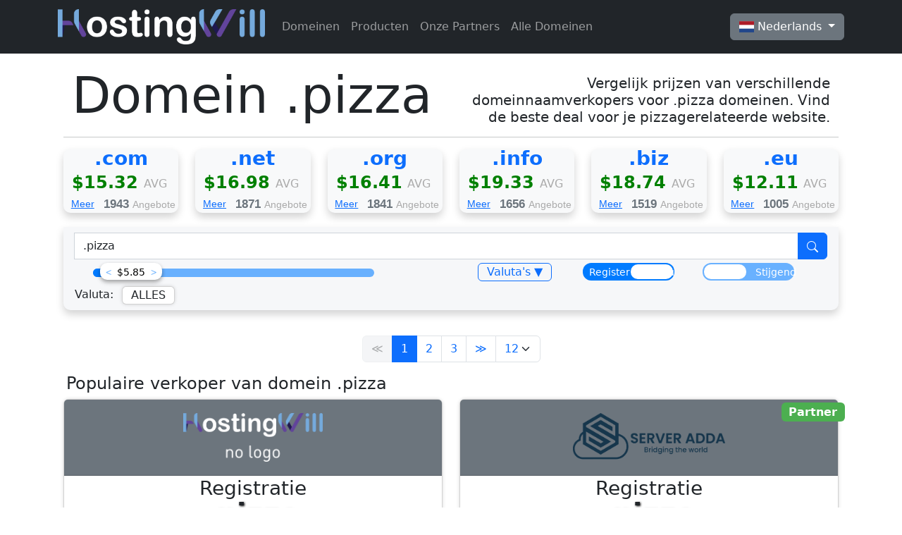

--- FILE ---
content_type: text/html; charset=UTF-8
request_url: https://hostingwill.com/nl/domains?query=.pizza
body_size: 18795
content:
<!DOCTYPE html>
<html lang="nl">
<head>
    <meta charset="utf-8">
    <title>Prijsvergelijking voor .pizza domeinnamen - HostingWill.com</title>
    <meta name="viewport" content="width=device-width, initial-scale=1.0">
    <meta name="description" content="Vergelijk prijzen van verschillende domeinnaamverkopers voor .pizza domeinen. Vind de beste deal voor je pizzagerelateerde website.">
    <meta name="keywords" content="pizza domeinnaam, domeinnaamverkoper, prijsvergelijking, goedkoopste .pizza domein, pizzawebsite, domeinnaam kosten, online pizzadomein kopen, vergelijk .pizza prijzen, domeinnaam aanbiedingen, domeinnaam zoeken, ">
    <meta http-equiv="Content-Language" content="nl">
    <meta name="robots" content="index, follow">
    <!-- CSRF Token -->
    <meta name="csrf-token" content="3l3Re8AGZWZCEww2cOgksaoi9Fx20mkAsUGMac4M">
    <link rel="icon" href="https://hostingwill.com/favicon.png" type="image/png"/>


    <link rel="stylesheet" href="https://cdnjs.cloudflare.com/ajax/libs/flag-icon-css/3.5.0/css/flag-icon.min.css">
    <link href="https://cdn.jsdelivr.net/npm/bootstrap@5.2.3/dist/css/bootstrap.min.css" rel="stylesheet">
    <link href="https://maxcdn.bootstrapcdn.com/font-awesome/4.5.0/css/font-awesome.min.css" rel="stylesheet"/>

    <!-- Scripts -->
    <script src="https://cdn.jsdelivr.net/npm/bootstrap@5.2.3/dist/js/bootstrap.bundle.min.js"></script>
    <script src="https://cdnjs.cloudflare.com/ajax/libs/jqueryui-touch-punch/0.2.3/jquery.ui.touch-punch.min.js"></script>
    <script src="https://code.jquery.com/jquery-3.6.0.min.js"></script>
    <script src="https://code.jquery.com/ui/1.12.1/jquery-ui.min.js"></script>

    <!-- Styles -->
            <link href="https://hostingwill.com/css/blur-animate.css" rel="stylesheet">
        <link href="https://hostingwill.com/css/app.css" rel="stylesheet">
</head>
<body>
    <!-- Google Analytics -->
<script async src="https://www.googletagmanager.com/gtag/js?id=G-XYW5ZXEZ25"></script>
<script>
    window.dataLayer = window.dataLayer || [];
    function gtag() {
        dataLayer.push(arguments);
    }
    gtag('js', new Date());
    gtag('config', 'G-XYW5ZXEZ25');
</script>
<!-- Google Analytics -->

<nav class="navbar navbar-expand-lg navbar-dark bg-dark">
    <div class="container">
        <a class="navbar-brand" href="https://hostingwill.com/nl">
            <img src="https://hostingwill.com/img/hw_logo_white.png" alt="" width="auto" height="50">
        </a>
        <button class="navbar-toggler" type="button" data-bs-toggle="collapse" data-bs-target="#navbarNavDropdown" aria-controls="navbarNavDropdown" aria-expanded="false" aria-label="Toggle navigation">
            <span class="navbar-toggler-icon"></span>
        </button>
        <div class="collapse navbar-collapse" id="navbarNavDropdown">
            <ul class="navbar-nav me-auto mb-2 mb-lg-0">
                <li class="nav-item">
                    <a class="nav-link" href="https://hostingwill.com/nl/domains">Domeinen</a>
                </li>
                <li class="nav-item">
                    <a class="nav-link" href="https://hostingwill.com/nl/products">Producten</a>
                </li>
                <li class="nav-item">
                    <a class="nav-link" href="https://hostingwill.com/nl/our_partners">Onze Partners</a>
                </li>
                <li class="nav-item">
                    <a class="nav-link" href="https://hostingwill.com/nl/all_domains">Alle Domeinen</a>
                </li>
            </ul>
            <div class="dropdown" style="z-index: 99999!important;">
    <button class="btn btn-secondary dropdown-toggle" type="button" id="languageDropdown" data-bs-toggle="dropdown" aria-expanded="false">
        <span class="flag-icon flag-icon-nl"></span> Nederlands
    </button>
    <ul class="dropdown-menu" aria-labelledby="languageDropdown">
                    <li>
                <a class="dropdown-item" href="https://hostingwill.com/en/domains?query=.pizza">
                    <span class="flag-icon flag-icon-us"></span> English
                </a>
            </li>
                    <li>
                <a class="dropdown-item" href="https://hostingwill.com/pt/domains?query=.pizza">
                    <span class="flag-icon flag-icon-pt"></span> Português
                </a>
            </li>
                    <li>
                <a class="dropdown-item" href="https://hostingwill.com/es/domains?query=.pizza">
                    <span class="flag-icon flag-icon-es"></span> Español
                </a>
            </li>
                    <li>
                <a class="dropdown-item" href="https://hostingwill.com/fr/domains?query=.pizza">
                    <span class="flag-icon flag-icon-fr"></span> Français
                </a>
            </li>
                    <li>
                <a class="dropdown-item" href="https://hostingwill.com/de/domains?query=.pizza">
                    <span class="flag-icon flag-icon-de"></span> Deutsch
                </a>
            </li>
                    <li>
                <a class="dropdown-item" href="https://hostingwill.com/zh/domains?query=.pizza">
                    <span class="flag-icon flag-icon-tw"></span> 中文
                </a>
            </li>
                    <li>
                <a class="dropdown-item" href="https://hostingwill.com/tr/domains?query=.pizza">
                    <span class="flag-icon flag-icon-tr"></span> Türkçe
                </a>
            </li>
                    <li>
                <a class="dropdown-item" href="https://hostingwill.com/nl/domains?query=.pizza">
                    <span class="flag-icon flag-icon-nl"></span> Nederlands
                </a>
            </li>
                    <li>
                <a class="dropdown-item" href="https://hostingwill.com/it/domains?query=.pizza">
                    <span class="flag-icon flag-icon-it"></span> Italiano
                </a>
            </li>
                    <li>
                <a class="dropdown-item" href="https://hostingwill.com/ro/domains?query=.pizza">
                    <span class="flag-icon flag-icon-ro"></span> Română
                </a>
            </li>
                    <li>
                <a class="dropdown-item" href="https://hostingwill.com/pl/domains?query=.pizza">
                    <span class="flag-icon flag-icon-pl"></span> Polski
                </a>
            </li>
                    <li>
                <a class="dropdown-item" href="https://hostingwill.com/da/domains?query=.pizza">
                    <span class="flag-icon flag-icon-dk"></span> Dansk
                </a>
            </li>
                    <li>
                <a class="dropdown-item" href="https://hostingwill.com/cs/domains?query=.pizza">
                    <span class="flag-icon flag-icon-cz"></span> Čeština
                </a>
            </li>
                    <li>
                <a class="dropdown-item" href="https://hostingwill.com/uk/domains?query=.pizza">
                    <span class="flag-icon flag-icon-ua"></span> Українська
                </a>
            </li>
                    <li>
                <a class="dropdown-item" href="https://hostingwill.com/sv/domains?query=.pizza">
                    <span class="flag-icon flag-icon-sv"></span> Svenska
                </a>
            </li>
            </ul>
</div>
        </div>
    </div>
</nav>

<style>
    #btn-back-to-top {
        position: fixed;
        bottom: 20px;
        right: 20px;
        display: none;
        z-index: 1000;
    }

    @media only screen and (orientation: portrait) {
        #btn-back-to-top {
            bottom: 60px;
            right: 10px;
        }
    }
</style>
<div class="button-up">
    <button
        type="button"
        class="btn btn-floating bg-dark bg-opacity-25 btn-lg "
        id="btn-back-to-top">
        <svg xmlns="http://www.w3.org/2000/svg" width="35" height="50"
             class="bi bi-caret-up-fill" viewBox="0 0 16 16">
            <style>
                .button-up svg {
                    fill: #e9ecef !important;
                }
            </style>
            <path
                d="m7.247 4.86-4.796 5.481c-.566.647-.106 1.659.753 1.659h9.592a1 1 0 0 0 .753-1.659l-4.796-5.48a1 1 0 0 0-1.506 0z"/>
        </svg>
    </button>
</div>
<script>
    //Get the button
    let mybutton = document.getElementById("btn-back-to-top");

    // When the user scrolls down 20px from the top of the document, show the button
    window.onscroll = function () {
        scrollFunction();
    };

    function scrollFunction() {
        var distanceToBottom = document.body.scrollHeight - (window.innerHeight + window.scrollY);

        if (
            // document.body.scrollHeight - window.innerHeight - window.scrollY >= 40
            document.body.scrollTop > 200 ||
            document.documentElement.scrollTop > 200 && distanceToBottom > 200
        ) {
            mybutton.style.display = "block";
        } else {
            mybutton.style.display = "none";
        }
    }

    // When the user clicks on the button, scroll to the top of the document
    mybutton.addEventListener("click", backToTop);

    function backToTop() {
        document.body.scrollTop = 0;
        document.documentElement.scrollTop = 0;
    }
</script>
    <link href="https://hostingwill.com/css/bootstrap-domains-page.css" rel="stylesheet">
    <div class="container px-2 pt-3 justify-content-center pb-0" style="z-index: 999!important;">
        <div class="container">
            <div class="row">
                <div class="col-md-6 mt-auto">
                    <h1 class="display-2 ">
                                                    Domein .pizza
                                            </h1>
                </div>
                <div class="col-12 col-md-6 text-md-end mt-auto mb-0">
                    <h5 class="">Vergelijk prijzen van verschillende domeinnaamverkopers voor .pizza domeinen. Vind de beste deal voor je pizzagerelateerde website.</h5>
                </div>
            </div>
            <hr class="my-2">
        </div>

        <div class="row row-cols-2 row-cols-lg-3 row-cols-xl-6 row-cols-sm-6 align-items-md-center g-4 py-2 p-0">
                            <div class="d-flex flex-column gap-2 tld-list-item">
                    <a href="https://hostingwill.com/nl/domains?query=.com&amp;sort_by_price=0&amp;sort_direction=0&amp;count=12&amp;start_price=5.85#stickySection" style="text-decoration: none">

    <div class="container-fluid bg-light">
        <div class="row m-0">
            <div class="col"
                 style="">
                <span class="feature-icon-small align-items-center justify-content-center rounded-3 fw-semibold mb-0
                lh-1"
                      style="font-size: 1.75rem;">
                .com
                </span>
            </div>
        </div>
        <div class="row m-0">
            <div class="col-lg-8 col-8 m-auto text-center">
                <span class="fs-4 tld-price fw-bold" style="color: green;">
                $15.32
                </span>
            </div>
            <div class="col-lg-4 col-4 m-auto ps-0 mb-1 text-center">
                <span class="fs-6 m-auto avg" style="color: #aaaaaa">AVG</span>
            </div>
        </div>
        <div class="row text-muted" style="margin: 0 !important; font-family: sans-serif;">
            <div class="col-4" style="padding: 0">
                <span style="font-size: 0.85em; color: #0d6efd; text-decoration: underline">Meer</span>
            </div>
            <div class="col-8" style="text-align: right; padding: 0; padding-right: 0.3em;">
                <span style="font-size: 1.05em;"><b>1943 </b></span>
                <span style="font-size: 0.85em; color: #aaaaaa">Angebote</span>
            </div>
        </div>
    </div>
</a>
                </div>
                            <div class="d-flex flex-column gap-2 tld-list-item">
                    <a href="https://hostingwill.com/nl/domains?query=.net&amp;sort_by_price=0&amp;sort_direction=0&amp;count=12&amp;start_price=5.85#stickySection" style="text-decoration: none">

    <div class="container-fluid bg-light">
        <div class="row m-0">
            <div class="col"
                 style="">
                <span class="feature-icon-small align-items-center justify-content-center rounded-3 fw-semibold mb-0
                lh-1"
                      style="font-size: 1.75rem;">
                .net
                </span>
            </div>
        </div>
        <div class="row m-0">
            <div class="col-lg-8 col-8 m-auto text-center">
                <span class="fs-4 tld-price fw-bold" style="color: green;">
                $16.98
                </span>
            </div>
            <div class="col-lg-4 col-4 m-auto ps-0 mb-1 text-center">
                <span class="fs-6 m-auto avg" style="color: #aaaaaa">AVG</span>
            </div>
        </div>
        <div class="row text-muted" style="margin: 0 !important; font-family: sans-serif;">
            <div class="col-4" style="padding: 0">
                <span style="font-size: 0.85em; color: #0d6efd; text-decoration: underline">Meer</span>
            </div>
            <div class="col-8" style="text-align: right; padding: 0; padding-right: 0.3em;">
                <span style="font-size: 1.05em;"><b>1871 </b></span>
                <span style="font-size: 0.85em; color: #aaaaaa">Angebote</span>
            </div>
        </div>
    </div>
</a>
                </div>
                            <div class="d-flex flex-column gap-2 tld-list-item">
                    <a href="https://hostingwill.com/nl/domains?query=.org&amp;sort_by_price=0&amp;sort_direction=0&amp;count=12&amp;start_price=5.85#stickySection" style="text-decoration: none">

    <div class="container-fluid bg-light">
        <div class="row m-0">
            <div class="col"
                 style="">
                <span class="feature-icon-small align-items-center justify-content-center rounded-3 fw-semibold mb-0
                lh-1"
                      style="font-size: 1.75rem;">
                .org
                </span>
            </div>
        </div>
        <div class="row m-0">
            <div class="col-lg-8 col-8 m-auto text-center">
                <span class="fs-4 tld-price fw-bold" style="color: green;">
                $16.41
                </span>
            </div>
            <div class="col-lg-4 col-4 m-auto ps-0 mb-1 text-center">
                <span class="fs-6 m-auto avg" style="color: #aaaaaa">AVG</span>
            </div>
        </div>
        <div class="row text-muted" style="margin: 0 !important; font-family: sans-serif;">
            <div class="col-4" style="padding: 0">
                <span style="font-size: 0.85em; color: #0d6efd; text-decoration: underline">Meer</span>
            </div>
            <div class="col-8" style="text-align: right; padding: 0; padding-right: 0.3em;">
                <span style="font-size: 1.05em;"><b>1841 </b></span>
                <span style="font-size: 0.85em; color: #aaaaaa">Angebote</span>
            </div>
        </div>
    </div>
</a>
                </div>
                            <div class="d-flex flex-column gap-2 tld-list-item">
                    <a href="https://hostingwill.com/nl/domains?query=.info&amp;sort_by_price=0&amp;sort_direction=0&amp;count=12&amp;start_price=5.85#stickySection" style="text-decoration: none">

    <div class="container-fluid bg-light">
        <div class="row m-0">
            <div class="col"
                 style="">
                <span class="feature-icon-small align-items-center justify-content-center rounded-3 fw-semibold mb-0
                lh-1"
                      style="font-size: 1.75rem;">
                .info
                </span>
            </div>
        </div>
        <div class="row m-0">
            <div class="col-lg-8 col-8 m-auto text-center">
                <span class="fs-4 tld-price fw-bold" style="color: green;">
                $19.33
                </span>
            </div>
            <div class="col-lg-4 col-4 m-auto ps-0 mb-1 text-center">
                <span class="fs-6 m-auto avg" style="color: #aaaaaa">AVG</span>
            </div>
        </div>
        <div class="row text-muted" style="margin: 0 !important; font-family: sans-serif;">
            <div class="col-4" style="padding: 0">
                <span style="font-size: 0.85em; color: #0d6efd; text-decoration: underline">Meer</span>
            </div>
            <div class="col-8" style="text-align: right; padding: 0; padding-right: 0.3em;">
                <span style="font-size: 1.05em;"><b>1656 </b></span>
                <span style="font-size: 0.85em; color: #aaaaaa">Angebote</span>
            </div>
        </div>
    </div>
</a>
                </div>
                            <div class="d-flex flex-column gap-2 tld-list-item">
                    <a href="https://hostingwill.com/nl/domains?query=.biz&amp;sort_by_price=0&amp;sort_direction=0&amp;count=12&amp;start_price=5.85#stickySection" style="text-decoration: none">

    <div class="container-fluid bg-light">
        <div class="row m-0">
            <div class="col"
                 style="">
                <span class="feature-icon-small align-items-center justify-content-center rounded-3 fw-semibold mb-0
                lh-1"
                      style="font-size: 1.75rem;">
                .biz
                </span>
            </div>
        </div>
        <div class="row m-0">
            <div class="col-lg-8 col-8 m-auto text-center">
                <span class="fs-4 tld-price fw-bold" style="color: green;">
                $18.74
                </span>
            </div>
            <div class="col-lg-4 col-4 m-auto ps-0 mb-1 text-center">
                <span class="fs-6 m-auto avg" style="color: #aaaaaa">AVG</span>
            </div>
        </div>
        <div class="row text-muted" style="margin: 0 !important; font-family: sans-serif;">
            <div class="col-4" style="padding: 0">
                <span style="font-size: 0.85em; color: #0d6efd; text-decoration: underline">Meer</span>
            </div>
            <div class="col-8" style="text-align: right; padding: 0; padding-right: 0.3em;">
                <span style="font-size: 1.05em;"><b>1519 </b></span>
                <span style="font-size: 0.85em; color: #aaaaaa">Angebote</span>
            </div>
        </div>
    </div>
</a>
                </div>
                            <div class="d-flex flex-column gap-2 tld-list-item">
                    <a href="https://hostingwill.com/nl/domains?query=.eu&amp;sort_by_price=0&amp;sort_direction=0&amp;count=12&amp;start_price=5.85#stickySection" style="text-decoration: none">

    <div class="container-fluid bg-light">
        <div class="row m-0">
            <div class="col"
                 style="">
                <span class="feature-icon-small align-items-center justify-content-center rounded-3 fw-semibold mb-0
                lh-1"
                      style="font-size: 1.75rem;">
                .eu
                </span>
            </div>
        </div>
        <div class="row m-0">
            <div class="col-lg-8 col-8 m-auto text-center">
                <span class="fs-4 tld-price fw-bold" style="color: green;">
                $12.11
                </span>
            </div>
            <div class="col-lg-4 col-4 m-auto ps-0 mb-1 text-center">
                <span class="fs-6 m-auto avg" style="color: #aaaaaa">AVG</span>
            </div>
        </div>
        <div class="row text-muted" style="margin: 0 !important; font-family: sans-serif;">
            <div class="col-4" style="padding: 0">
                <span style="font-size: 0.85em; color: #0d6efd; text-decoration: underline">Meer</span>
            </div>
            <div class="col-8" style="text-align: right; padding: 0; padding-right: 0.3em;">
                <span style="font-size: 1.05em;"><b>1005 </b></span>
                <span style="font-size: 0.85em; color: #aaaaaa">Angebote</span>
            </div>
        </div>
    </div>
</a>
                </div>
                    </div>
    </div>
    <div id="stickySection"></div>
    <style>
    .disabled {
        pointer-events: none;
        opacity: 0.5;
    }

    .custom .btn {
        --bs-btn-border-radius: 0;
    }
</style>
<div class="sticky-top bg-light rounded-bottom mobile m-2" style="top:10px;">
    <form method="GET" id="search_form_mobile" action="https://hostingwill.com/nl/domains#stickySection">
        <div class="row align-items-center justify-content-center">
            <div class="input-group w-100 custom p-0">
                                                    <input type="hidden" name="count" value="12">
                                <input type="search" name="query" class="form-control rounded-0" list="datalistOptions"
                       placeholder=" bijv. .com, .nl "
                       aria-label="Search" aria-describedby="button-addon2" value=".pizza">
                <button class="btn btn-secondary" name="submit" style="background-color: #0d6efd;border-color: #0d6efd">
                    <svg xmlns="http://www.w3.org/2000/svg" width="16" height="16"
                         class="bi bi-search" viewBox="0 0 16 16">
                        <style> svg {
                                fill: #fbfdff;
                            }</style>
                        <path
                            d="M11.742 10.344a6.5 6.5 0 1 0-1.397 1.398h-.001c.03.04.062.078.098.115l3.85 3.85a1 1 0 0 0 1.415-1.414l-3.85-3.85a1.007 1.007 0 0 0-.115-.1zM12 6.5a5.5 5.5 0 1 1-11 0 5.5 5.5 0 0 1 11 0z"/>
                    </svg>
                </button>
            </div>
            <datalist id="datalistOptions">
                                                            <option value=".com"></option>
                                            <option value=".net"></option>
                                            <option value=".org"></option>
                                            <option value=".info"></option>
                                            <option value=".biz"></option>
                                            <option value=".eu"></option>
                                                                </datalist>
        </div>
        <div class="row my-1 px-1" style="font-size: 14px;">
                            <div class="col-3 text-decoration-none py-0 my-0">
                    Valuta:
                </div>
                <div class="card col-4 text-decoration-none py-0 my-0">
                    ALLES

                </div>
                    </div>
        <style>
    .s-bottom {
        position: fixed;
        bottom: 0;
        display: none;
        z-index: 1500;
        height: 50px !important;
        background-color: #f6f7f9;
        font-family: Open Sans, sans-serif;
    }

    @media only screen and (orientation: portrait) {
        .s-bottom {
            display: flex;
            left: 0 !important;
        }
    }
</style>
<div class="s-bottom justify-content-center align-items-center text-center w-100 p-2">
    <a class="icon-home border-0 h-auto lh-1 text-decoration-none"
       style="background:none; flex-basis:20%; flex-direction: column;" href="https://hostingwill.com/nl">
        <svg xmlns="http://www.w3.org/2000/svg" height="34px" viewBox="0 0 576 512" class="m-auto">
            <!--! Font Awesome Free 6.4.2 by @fontawesome - https://fontawesome.com License - https://fontawesome.com/license (Commercial License) Copyright 2023 Fonticons, Inc. -->
            <style>.icon-home svg {
                    fill: #67affd !important;
                }

                .icon-home svg :active {
                    fill: #0d6dfc !important;
                }
            </style>
            <path
                d="M280.37 148.26L96 300.11V464a16 16 0 0 0 16 16l112.06-.29a16 16 0 0 0 15.92-16V368a16 16 0 0 1 16-16h64a16 16 0 0 1 16 16v95.64a16 16 0 0 0 16 16.05L464 480a16 16 0 0 0 16-16V300L295.67 148.26a12.19 12.19 0 0 0-15.3 0zM571.6 251.47L488 182.56V44.05a12 12 0 0 0-12-12h-56a12 12 0 0 0-12 12v72.61L318.47 43a48 48 0 0 0-61 0L4.34 251.47a12 12 0 0 0-1.6 16.9l25.5 31A12 12 0 0 0 45.15 301l235.22-193.74a12.19 12.19 0 0 1 15.3 0L530.9 301a12 12 0 0 0 16.9-1.6l25.5-31a12 12 0 0 0-1.7-16.93z"/>
        </svg>
        <span style="display: block;font-size: 10px; color: #646465">
        Thuis
        </span>
    </a>
    <a class="icon-home border-0 h-auto lh-1 text-decoration-none"
       style="background:none; flex-basis:20%;  flex-direction: column;" href="https://hostingwill.com/nl/domains">
        <svg xmlns="http://www.w3.org/2000/svg" height="34px" viewBox="0 0 496 512" class="m-auto">
            <!--! Font Awesome Free 6.4.2 by @fontawesome - https://fontawesome.com License - https://fontawesome.com/license (Commercial License) Copyright 2023 Fonticons, Inc. -->
            <path
                d="M336.5 160C322 70.7 287.8 8 248 8s-74 62.7-88.5 152h177zM152 256c0 22.2 1.2 43.5 3.3 64h185.3c2.1-20.5 3.3-41.8 3.3-64s-1.2-43.5-3.3-64H155.3c-2.1 20.5-3.3 41.8-3.3 64zm324.7-96c-28.6-67.9-86.5-120.4-158-141.6 24.4 33.8 41.2 84.7 50 141.6h108zM177.2 18.4C105.8 39.6 47.8 92.1 19.3 160h108c8.7-56.9 25.5-107.8 49.9-141.6zM487.4 192H372.7c2.1 21 3.3 42.5 3.3 64s-1.2 43-3.3 64h114.6c5.5-20.5 8.6-41.8 8.6-64s-3.1-43.5-8.5-64zM120 256c0-21.5 1.2-43 3.3-64H8.6C3.2 212.5 0 233.8 0 256s3.2 43.5 8.6 64h114.6c-2-21-3.2-42.5-3.2-64zm39.5 96c14.5 89.3 48.7 152 88.5 152s74-62.7 88.5-152h-177zm159.3 141.6c71.4-21.2 129.4-73.7 158-141.6h-108c-8.8 56.9-25.6 107.8-50 141.6zM19.3 352c28.6 67.9 86.5 120.4 158 141.6-24.4-33.8-41.2-84.7-50-141.6h-108z"/>
        </svg>
        <span style="display: block;font-size: 10px; color: #646465">
        Domeinen
        </span>
    </a>
            <a type="button" class="icon-home border-0 lh-1 text-decoration-none"
           style="background:none; flex-basis:20%;  flex-direction: column;" data-bs-toggle="modal"
           data-bs-target="#PUQMobileModal">
            <svg xmlns="http://www.w3.org/2000/svg" height="34px" viewBox="0 0 512 512" class="m-auto">
                <!--! Font Awesome Free 6.4.2 by @fontawesome - https://fontawesome.com License - https://fontawesome.com/license (Commercial License) Copyright 2023 Fonticons, Inc. -->
                <path
                    d="M487.976 0H24.028C2.71 0-8.047 25.866 7.058 40.971L192 225.941V432c0 7.831 3.821 15.17 10.237 19.662l80 55.98C298.02 518.69 320 507.493 320 487.98V225.941l184.947-184.97C520.021 25.896 509.338 0 487.976 0z"/>
            </svg>
            <span style="display: block;font-size: 10px; color: #646465">
                Filteren
                                    <span class="position-absolute translate-middle badge rounded-pill bg-danger"
                          style="font-size: 12px; top: 10px">
                !
            <span class="visually-hidden">unread messages</span>
                </span>
                        </span>
        </a>
        <br>
<br>
<style>
    .modal {
        z-index: 99999
    }

    .modal-backdrop {
        z-index: 1000
    }
</style>
<br><!-- Button trigger modal -->
<!-- Modal -->
<div class="modal fade" id="PUQMobileModal" tabindex="-1" aria-labelledby="PUQMobileModalLabel" aria-hidden="true">
    <div class="modal-dialog modal-lg">
        <div class="modal-content">
            <div class="modal-header ">
                <h1 class="modal-title fs-5" id="PUQMobileModalLabel">Filteren</h1>
                <div class="text-end">
                    <button id="ok_mobile_submit_button" type="submit" name="submit"
                            class="btn btn-primary">OK</button>
                    <button type="button" class="btn-close align-middle" data-bs-dismiss="modal"
                            aria-label="Close"></button>
                </div>
            </div>
            <div class="modal-body">
                <form class="rounded-3">
                    <div class="row">
                        <div class="col-12">
                            <label for="sliderRange" class="form-label">Van:
                                <span class="fs-4 tld-price fw-bold" style="color: green;" id="dynamicVariable">
                                    $<!-- Initial value -->
                                </span>
                            </label>
                            <input type="range" class="form-range" min="0" max="5" step="0.01" id="sliderRange"
                                   name="start_price" value=""
                                     >
                        </div>
                    </div>
                    <div class="row text-start">
                                                    <div class="col-lg-6 col-6 ">
                                <div class="form-check">
                                    <input class="form-check-input" type="radio" name="sort_by_price"
                                           id="radioRenew" value="0"
                                            checked                                              >
                                    <label class="form-check-label" for="radioRenew">
                                        Register
                                    </label>
                                </div>
                                <div class="form-check">
                                    <input class="form-check-input" type="radio" name="sort_by_price"
                                           id="radioRegister" value="1"
                                                                                        >
                                    <label class="form-check-label" for="radioRegister">
                                        Vernieu
                                    </label>
                                </div>
                            </div>
                                                                        <div class="col-lg-6 col-6">
                            <div class="form-check">
                                <input class="form-check-input" type="radio" name="sort_direction"
                                       id="radioDESC" value="1"
                                                                                >
                                <label class="form-check-label" for="radioDESC">
                                    AFN
                                </label>
                            </div>
                            <div class="form-check">
                                <input class="form-check-input" type="radio" name="sort_direction"
                                       id="radioASC" value="0"
                                        checked                                          >
                                <label class="form-check-label" for="radioASC">
                                    Stijgend
                                </label>
                            </div>
                        </div>
                    </div>
                    <div class="rounded-3 mt-2 h-25 ">
    <div class="card-header">
        <div class="d-flex align-items-center justify-content-center my-2" id="domain_search">
            <input type="text" class="form-control" id="number_input_mobile" onkeyup="number_find_mobile()"
                   placeholder="bijv. eur, USD">
            <a class="ms-3 btn btn-danger" id="clearCheckboxesMobile">
                Opruimen
            </a>
        </div>
    </div>
    <div class="card-body" style="max-height: 50vh !important; overflow-y: scroll">
        <div class="row">
                                                <div class="col-lg-2 col-md-6 col-4 table-item-mobile text-start">
                        <div class="checkbox">
                            <label>
                                <input type="checkbox" name="original_currency[]" value="USD"
                                       >
                                USD
                            </label>
                        </div>
                    </div>
                                    <div class="col-lg-2 col-md-6 col-4 table-item-mobile text-start">
                        <div class="checkbox">
                            <label>
                                <input type="checkbox" name="original_currency[]" value="EUR"
                                       >
                                EUR
                            </label>
                        </div>
                    </div>
                                    <div class="col-lg-2 col-md-6 col-4 table-item-mobile text-start">
                        <div class="checkbox">
                            <label>
                                <input type="checkbox" name="original_currency[]" value="GBP"
                                       >
                                GBP
                            </label>
                        </div>
                    </div>
                                    <div class="col-lg-2 col-md-6 col-4 table-item-mobile text-start">
                        <div class="checkbox">
                            <label>
                                <input type="checkbox" name="original_currency[]" value="PLN"
                                       >
                                PLN
                            </label>
                        </div>
                    </div>
                                    <div class="col-lg-2 col-md-6 col-4 table-item-mobile text-start">
                        <div class="checkbox">
                            <label>
                                <input type="checkbox" name="original_currency[]" value="AED"
                                       >
                                AED
                            </label>
                        </div>
                    </div>
                                    <div class="col-lg-2 col-md-6 col-4 table-item-mobile text-start">
                        <div class="checkbox">
                            <label>
                                <input type="checkbox" name="original_currency[]" value="AFN"
                                       >
                                AFN
                            </label>
                        </div>
                    </div>
                                    <div class="col-lg-2 col-md-6 col-4 table-item-mobile text-start">
                        <div class="checkbox">
                            <label>
                                <input type="checkbox" name="original_currency[]" value="ARS"
                                       >
                                ARS
                            </label>
                        </div>
                    </div>
                                    <div class="col-lg-2 col-md-6 col-4 table-item-mobile text-start">
                        <div class="checkbox">
                            <label>
                                <input type="checkbox" name="original_currency[]" value="AUD"
                                       >
                                AUD
                            </label>
                        </div>
                    </div>
                                    <div class="col-lg-2 col-md-6 col-4 table-item-mobile text-start">
                        <div class="checkbox">
                            <label>
                                <input type="checkbox" name="original_currency[]" value="AZN"
                                       >
                                AZN
                            </label>
                        </div>
                    </div>
                                    <div class="col-lg-2 col-md-6 col-4 table-item-mobile text-start">
                        <div class="checkbox">
                            <label>
                                <input type="checkbox" name="original_currency[]" value="BAM"
                                       >
                                BAM
                            </label>
                        </div>
                    </div>
                                    <div class="col-lg-2 col-md-6 col-4 table-item-mobile text-start">
                        <div class="checkbox">
                            <label>
                                <input type="checkbox" name="original_currency[]" value="BDT"
                                       >
                                BDT
                            </label>
                        </div>
                    </div>
                                    <div class="col-lg-2 col-md-6 col-4 table-item-mobile text-start">
                        <div class="checkbox">
                            <label>
                                <input type="checkbox" name="original_currency[]" value="BGN"
                                       >
                                BGN
                            </label>
                        </div>
                    </div>
                                    <div class="col-lg-2 col-md-6 col-4 table-item-mobile text-start">
                        <div class="checkbox">
                            <label>
                                <input type="checkbox" name="original_currency[]" value="BRL"
                                       >
                                BRL
                            </label>
                        </div>
                    </div>
                                    <div class="col-lg-2 col-md-6 col-4 table-item-mobile text-start">
                        <div class="checkbox">
                            <label>
                                <input type="checkbox" name="original_currency[]" value="BTN"
                                       >
                                BTN
                            </label>
                        </div>
                    </div>
                                    <div class="col-lg-2 col-md-6 col-4 table-item-mobile text-start">
                        <div class="checkbox">
                            <label>
                                <input type="checkbox" name="original_currency[]" value="CAD"
                                       >
                                CAD
                            </label>
                        </div>
                    </div>
                                    <div class="col-lg-2 col-md-6 col-4 table-item-mobile text-start">
                        <div class="checkbox">
                            <label>
                                <input type="checkbox" name="original_currency[]" value="CHF"
                                       >
                                CHF
                            </label>
                        </div>
                    </div>
                                    <div class="col-lg-2 col-md-6 col-4 table-item-mobile text-start">
                        <div class="checkbox">
                            <label>
                                <input type="checkbox" name="original_currency[]" value="CLP"
                                       >
                                CLP
                            </label>
                        </div>
                    </div>
                                    <div class="col-lg-2 col-md-6 col-4 table-item-mobile text-start">
                        <div class="checkbox">
                            <label>
                                <input type="checkbox" name="original_currency[]" value="CNY"
                                       >
                                CNY
                            </label>
                        </div>
                    </div>
                                    <div class="col-lg-2 col-md-6 col-4 table-item-mobile text-start">
                        <div class="checkbox">
                            <label>
                                <input type="checkbox" name="original_currency[]" value="COP"
                                       >
                                COP
                            </label>
                        </div>
                    </div>
                                    <div class="col-lg-2 col-md-6 col-4 table-item-mobile text-start">
                        <div class="checkbox">
                            <label>
                                <input type="checkbox" name="original_currency[]" value="CZK"
                                       >
                                CZK
                            </label>
                        </div>
                    </div>
                                    <div class="col-lg-2 col-md-6 col-4 table-item-mobile text-start">
                        <div class="checkbox">
                            <label>
                                <input type="checkbox" name="original_currency[]" value="DKK"
                                       >
                                DKK
                            </label>
                        </div>
                    </div>
                                    <div class="col-lg-2 col-md-6 col-4 table-item-mobile text-start">
                        <div class="checkbox">
                            <label>
                                <input type="checkbox" name="original_currency[]" value="DOP"
                                       >
                                DOP
                            </label>
                        </div>
                    </div>
                                    <div class="col-lg-2 col-md-6 col-4 table-item-mobile text-start">
                        <div class="checkbox">
                            <label>
                                <input type="checkbox" name="original_currency[]" value="DZD"
                                       >
                                DZD
                            </label>
                        </div>
                    </div>
                                    <div class="col-lg-2 col-md-6 col-4 table-item-mobile text-start">
                        <div class="checkbox">
                            <label>
                                <input type="checkbox" name="original_currency[]" value="EGP"
                                       >
                                EGP
                            </label>
                        </div>
                    </div>
                                    <div class="col-lg-2 col-md-6 col-4 table-item-mobile text-start">
                        <div class="checkbox">
                            <label>
                                <input type="checkbox" name="original_currency[]" value="ETB"
                                       >
                                ETB
                            </label>
                        </div>
                    </div>
                                    <div class="col-lg-2 col-md-6 col-4 table-item-mobile text-start">
                        <div class="checkbox">
                            <label>
                                <input type="checkbox" name="original_currency[]" value="GEL"
                                       >
                                GEL
                            </label>
                        </div>
                    </div>
                                    <div class="col-lg-2 col-md-6 col-4 table-item-mobile text-start">
                        <div class="checkbox">
                            <label>
                                <input type="checkbox" name="original_currency[]" value="GHS"
                                       >
                                GHS
                            </label>
                        </div>
                    </div>
                                    <div class="col-lg-2 col-md-6 col-4 table-item-mobile text-start">
                        <div class="checkbox">
                            <label>
                                <input type="checkbox" name="original_currency[]" value="GTQ"
                                       >
                                GTQ
                            </label>
                        </div>
                    </div>
                                    <div class="col-lg-2 col-md-6 col-4 table-item-mobile text-start">
                        <div class="checkbox">
                            <label>
                                <input type="checkbox" name="original_currency[]" value="HKD"
                                       >
                                HKD
                            </label>
                        </div>
                    </div>
                                    <div class="col-lg-2 col-md-6 col-4 table-item-mobile text-start">
                        <div class="checkbox">
                            <label>
                                <input type="checkbox" name="original_currency[]" value="HRK"
                                       >
                                HRK
                            </label>
                        </div>
                    </div>
                                    <div class="col-lg-2 col-md-6 col-4 table-item-mobile text-start">
                        <div class="checkbox">
                            <label>
                                <input type="checkbox" name="original_currency[]" value="HUF"
                                       >
                                HUF
                            </label>
                        </div>
                    </div>
                                    <div class="col-lg-2 col-md-6 col-4 table-item-mobile text-start">
                        <div class="checkbox">
                            <label>
                                <input type="checkbox" name="original_currency[]" value="IDR"
                                       >
                                IDR
                            </label>
                        </div>
                    </div>
                                    <div class="col-lg-2 col-md-6 col-4 table-item-mobile text-start">
                        <div class="checkbox">
                            <label>
                                <input type="checkbox" name="original_currency[]" value="ILS"
                                       >
                                ILS
                            </label>
                        </div>
                    </div>
                                    <div class="col-lg-2 col-md-6 col-4 table-item-mobile text-start">
                        <div class="checkbox">
                            <label>
                                <input type="checkbox" name="original_currency[]" value="INR"
                                       >
                                INR
                            </label>
                        </div>
                    </div>
                                    <div class="col-lg-2 col-md-6 col-4 table-item-mobile text-start">
                        <div class="checkbox">
                            <label>
                                <input type="checkbox" name="original_currency[]" value="IRR"
                                       >
                                IRR
                            </label>
                        </div>
                    </div>
                                    <div class="col-lg-2 col-md-6 col-4 table-item-mobile text-start">
                        <div class="checkbox">
                            <label>
                                <input type="checkbox" name="original_currency[]" value="JMD"
                                       >
                                JMD
                            </label>
                        </div>
                    </div>
                                    <div class="col-lg-2 col-md-6 col-4 table-item-mobile text-start">
                        <div class="checkbox">
                            <label>
                                <input type="checkbox" name="original_currency[]" value="JOD"
                                       >
                                JOD
                            </label>
                        </div>
                    </div>
                                    <div class="col-lg-2 col-md-6 col-4 table-item-mobile text-start">
                        <div class="checkbox">
                            <label>
                                <input type="checkbox" name="original_currency[]" value="JPY"
                                       >
                                JPY
                            </label>
                        </div>
                    </div>
                                    <div class="col-lg-2 col-md-6 col-4 table-item-mobile text-start">
                        <div class="checkbox">
                            <label>
                                <input type="checkbox" name="original_currency[]" value="KES"
                                       >
                                KES
                            </label>
                        </div>
                    </div>
                                    <div class="col-lg-2 col-md-6 col-4 table-item-mobile text-start">
                        <div class="checkbox">
                            <label>
                                <input type="checkbox" name="original_currency[]" value="KGS"
                                       >
                                KGS
                            </label>
                        </div>
                    </div>
                                    <div class="col-lg-2 col-md-6 col-4 table-item-mobile text-start">
                        <div class="checkbox">
                            <label>
                                <input type="checkbox" name="original_currency[]" value="KRW"
                                       >
                                KRW
                            </label>
                        </div>
                    </div>
                                    <div class="col-lg-2 col-md-6 col-4 table-item-mobile text-start">
                        <div class="checkbox">
                            <label>
                                <input type="checkbox" name="original_currency[]" value="KZT"
                                       >
                                KZT
                            </label>
                        </div>
                    </div>
                                    <div class="col-lg-2 col-md-6 col-4 table-item-mobile text-start">
                        <div class="checkbox">
                            <label>
                                <input type="checkbox" name="original_currency[]" value="LAK"
                                       >
                                LAK
                            </label>
                        </div>
                    </div>
                                    <div class="col-lg-2 col-md-6 col-4 table-item-mobile text-start">
                        <div class="checkbox">
                            <label>
                                <input type="checkbox" name="original_currency[]" value="LKR"
                                       >
                                LKR
                            </label>
                        </div>
                    </div>
                                    <div class="col-lg-2 col-md-6 col-4 table-item-mobile text-start">
                        <div class="checkbox">
                            <label>
                                <input type="checkbox" name="original_currency[]" value="LYD"
                                       >
                                LYD
                            </label>
                        </div>
                    </div>
                                    <div class="col-lg-2 col-md-6 col-4 table-item-mobile text-start">
                        <div class="checkbox">
                            <label>
                                <input type="checkbox" name="original_currency[]" value="MAD"
                                       >
                                MAD
                            </label>
                        </div>
                    </div>
                                    <div class="col-lg-2 col-md-6 col-4 table-item-mobile text-start">
                        <div class="checkbox">
                            <label>
                                <input type="checkbox" name="original_currency[]" value="MGA"
                                       >
                                MGA
                            </label>
                        </div>
                    </div>
                                    <div class="col-lg-2 col-md-6 col-4 table-item-mobile text-start">
                        <div class="checkbox">
                            <label>
                                <input type="checkbox" name="original_currency[]" value="MKD"
                                       >
                                MKD
                            </label>
                        </div>
                    </div>
                                    <div class="col-lg-2 col-md-6 col-4 table-item-mobile text-start">
                        <div class="checkbox">
                            <label>
                                <input type="checkbox" name="original_currency[]" value="MMK"
                                       >
                                MMK
                            </label>
                        </div>
                    </div>
                                    <div class="col-lg-2 col-md-6 col-4 table-item-mobile text-start">
                        <div class="checkbox">
                            <label>
                                <input type="checkbox" name="original_currency[]" value="MNT"
                                       >
                                MNT
                            </label>
                        </div>
                    </div>
                                    <div class="col-lg-2 col-md-6 col-4 table-item-mobile text-start">
                        <div class="checkbox">
                            <label>
                                <input type="checkbox" name="original_currency[]" value="MXN"
                                       >
                                MXN
                            </label>
                        </div>
                    </div>
                                    <div class="col-lg-2 col-md-6 col-4 table-item-mobile text-start">
                        <div class="checkbox">
                            <label>
                                <input type="checkbox" name="original_currency[]" value="MYR"
                                       >
                                MYR
                            </label>
                        </div>
                    </div>
                                    <div class="col-lg-2 col-md-6 col-4 table-item-mobile text-start">
                        <div class="checkbox">
                            <label>
                                <input type="checkbox" name="original_currency[]" value="MZN"
                                       >
                                MZN
                            </label>
                        </div>
                    </div>
                                    <div class="col-lg-2 col-md-6 col-4 table-item-mobile text-start">
                        <div class="checkbox">
                            <label>
                                <input type="checkbox" name="original_currency[]" value="NAD"
                                       >
                                NAD
                            </label>
                        </div>
                    </div>
                                    <div class="col-lg-2 col-md-6 col-4 table-item-mobile text-start">
                        <div class="checkbox">
                            <label>
                                <input type="checkbox" name="original_currency[]" value="NGN"
                                       >
                                NGN
                            </label>
                        </div>
                    </div>
                                    <div class="col-lg-2 col-md-6 col-4 table-item-mobile text-start">
                        <div class="checkbox">
                            <label>
                                <input type="checkbox" name="original_currency[]" value="NOK"
                                       >
                                NOK
                            </label>
                        </div>
                    </div>
                                    <div class="col-lg-2 col-md-6 col-4 table-item-mobile text-start">
                        <div class="checkbox">
                            <label>
                                <input type="checkbox" name="original_currency[]" value="NPR"
                                       >
                                NPR
                            </label>
                        </div>
                    </div>
                                    <div class="col-lg-2 col-md-6 col-4 table-item-mobile text-start">
                        <div class="checkbox">
                            <label>
                                <input type="checkbox" name="original_currency[]" value="NZD"
                                       >
                                NZD
                            </label>
                        </div>
                    </div>
                                    <div class="col-lg-2 col-md-6 col-4 table-item-mobile text-start">
                        <div class="checkbox">
                            <label>
                                <input type="checkbox" name="original_currency[]" value="OMR"
                                       >
                                OMR
                            </label>
                        </div>
                    </div>
                                    <div class="col-lg-2 col-md-6 col-4 table-item-mobile text-start">
                        <div class="checkbox">
                            <label>
                                <input type="checkbox" name="original_currency[]" value="PEN"
                                       >
                                PEN
                            </label>
                        </div>
                    </div>
                                    <div class="col-lg-2 col-md-6 col-4 table-item-mobile text-start">
                        <div class="checkbox">
                            <label>
                                <input type="checkbox" name="original_currency[]" value="PGK"
                                       >
                                PGK
                            </label>
                        </div>
                    </div>
                                    <div class="col-lg-2 col-md-6 col-4 table-item-mobile text-start">
                        <div class="checkbox">
                            <label>
                                <input type="checkbox" name="original_currency[]" value="PHP"
                                       >
                                PHP
                            </label>
                        </div>
                    </div>
                                    <div class="col-lg-2 col-md-6 col-4 table-item-mobile text-start">
                        <div class="checkbox">
                            <label>
                                <input type="checkbox" name="original_currency[]" value="PKR"
                                       >
                                PKR
                            </label>
                        </div>
                    </div>
                                    <div class="col-lg-2 col-md-6 col-4 table-item-mobile text-start">
                        <div class="checkbox">
                            <label>
                                <input type="checkbox" name="original_currency[]" value="QAR"
                                       >
                                QAR
                            </label>
                        </div>
                    </div>
                                    <div class="col-lg-2 col-md-6 col-4 table-item-mobile text-start">
                        <div class="checkbox">
                            <label>
                                <input type="checkbox" name="original_currency[]" value="RON"
                                       >
                                RON
                            </label>
                        </div>
                    </div>
                                    <div class="col-lg-2 col-md-6 col-4 table-item-mobile text-start">
                        <div class="checkbox">
                            <label>
                                <input type="checkbox" name="original_currency[]" value="RSD"
                                       >
                                RSD
                            </label>
                        </div>
                    </div>
                                    <div class="col-lg-2 col-md-6 col-4 table-item-mobile text-start">
                        <div class="checkbox">
                            <label>
                                <input type="checkbox" name="original_currency[]" value="RWF"
                                       >
                                RWF
                            </label>
                        </div>
                    </div>
                                    <div class="col-lg-2 col-md-6 col-4 table-item-mobile text-start">
                        <div class="checkbox">
                            <label>
                                <input type="checkbox" name="original_currency[]" value="SAR"
                                       >
                                SAR
                            </label>
                        </div>
                    </div>
                                    <div class="col-lg-2 col-md-6 col-4 table-item-mobile text-start">
                        <div class="checkbox">
                            <label>
                                <input type="checkbox" name="original_currency[]" value="SDG"
                                       >
                                SDG
                            </label>
                        </div>
                    </div>
                                    <div class="col-lg-2 col-md-6 col-4 table-item-mobile text-start">
                        <div class="checkbox">
                            <label>
                                <input type="checkbox" name="original_currency[]" value="SEK"
                                       >
                                SEK
                            </label>
                        </div>
                    </div>
                                    <div class="col-lg-2 col-md-6 col-4 table-item-mobile text-start">
                        <div class="checkbox">
                            <label>
                                <input type="checkbox" name="original_currency[]" value="SGD"
                                       >
                                SGD
                            </label>
                        </div>
                    </div>
                                    <div class="col-lg-2 col-md-6 col-4 table-item-mobile text-start">
                        <div class="checkbox">
                            <label>
                                <input type="checkbox" name="original_currency[]" value="THB"
                                       >
                                THB
                            </label>
                        </div>
                    </div>
                                    <div class="col-lg-2 col-md-6 col-4 table-item-mobile text-start">
                        <div class="checkbox">
                            <label>
                                <input type="checkbox" name="original_currency[]" value="TND"
                                       >
                                TND
                            </label>
                        </div>
                    </div>
                                    <div class="col-lg-2 col-md-6 col-4 table-item-mobile text-start">
                        <div class="checkbox">
                            <label>
                                <input type="checkbox" name="original_currency[]" value="TRY"
                                       >
                                TRY
                            </label>
                        </div>
                    </div>
                                    <div class="col-lg-2 col-md-6 col-4 table-item-mobile text-start">
                        <div class="checkbox">
                            <label>
                                <input type="checkbox" name="original_currency[]" value="TWD"
                                       >
                                TWD
                            </label>
                        </div>
                    </div>
                                    <div class="col-lg-2 col-md-6 col-4 table-item-mobile text-start">
                        <div class="checkbox">
                            <label>
                                <input type="checkbox" name="original_currency[]" value="TZS"
                                       >
                                TZS
                            </label>
                        </div>
                    </div>
                                    <div class="col-lg-2 col-md-6 col-4 table-item-mobile text-start">
                        <div class="checkbox">
                            <label>
                                <input type="checkbox" name="original_currency[]" value="UAH"
                                       >
                                UAH
                            </label>
                        </div>
                    </div>
                                    <div class="col-lg-2 col-md-6 col-4 table-item-mobile text-start">
                        <div class="checkbox">
                            <label>
                                <input type="checkbox" name="original_currency[]" value="UGX"
                                       >
                                UGX
                            </label>
                        </div>
                    </div>
                                    <div class="col-lg-2 col-md-6 col-4 table-item-mobile text-start">
                        <div class="checkbox">
                            <label>
                                <input type="checkbox" name="original_currency[]" value="UZS"
                                       >
                                UZS
                            </label>
                        </div>
                    </div>
                                    <div class="col-lg-2 col-md-6 col-4 table-item-mobile text-start">
                        <div class="checkbox">
                            <label>
                                <input type="checkbox" name="original_currency[]" value="VND"
                                       >
                                VND
                            </label>
                        </div>
                    </div>
                                    <div class="col-lg-2 col-md-6 col-4 table-item-mobile text-start">
                        <div class="checkbox">
                            <label>
                                <input type="checkbox" name="original_currency[]" value="XAF"
                                       >
                                XAF
                            </label>
                        </div>
                    </div>
                                    <div class="col-lg-2 col-md-6 col-4 table-item-mobile text-start">
                        <div class="checkbox">
                            <label>
                                <input type="checkbox" name="original_currency[]" value="XOF"
                                       >
                                XOF
                            </label>
                        </div>
                    </div>
                                    <div class="col-lg-2 col-md-6 col-4 table-item-mobile text-start">
                        <div class="checkbox">
                            <label>
                                <input type="checkbox" name="original_currency[]" value="ZAR"
                                       >
                                ZAR
                            </label>
                        </div>
                    </div>
                                    </div>
    </div>
</div>
<script>
    function number_find_mobile() {
        var input, filter, listItems, listItem, i, txtValue;
        input = document.getElementById("number_input_mobile");
        filter = input.value.toUpperCase();
        listItems = document.querySelectorAll(".table-item-mobile");

        for (i = 0; i < listItems.length; i++) {
            listItem = listItems[i];
            txtValue = listItem.textContent || listItem.innerText;

            if (txtValue.toUpperCase().indexOf(filter) > -1) {
                listItem.style.display = "flex";
            } else {
                listItem.style.display = "none";
            }
        }
    }
</script>
                </form>
            </div>
        </div>
    </div>
</div>
        <a class="icon-home border-0 h-auto lh-1 text-decoration-none"
       style="background:none; flex-basis:20%;  flex-direction: column;" href="https://hostingwill.com/nl/products">
        <svg xmlns="http://www.w3.org/2000/svg" height="34px" viewBox="0 0 576 512" class="m-auto">
            <!--! Font Awesome Free 6.4.2 by @fontawesome - https://fontawesome.com License - https://fontawesome.com/license (Commercial License) Copyright 2023 Fonticons, Inc. -->
            <path
                d="M560 288h-80v96l-32-21.3-32 21.3v-96h-80c-8.8 0-16 7.2-16 16v192c0 8.8 7.2 16 16 16h224c8.8 0 16-7.2 16-16V304c0-8.8-7.2-16-16-16zm-384-64h224c8.8 0 16-7.2 16-16V16c0-8.8-7.2-16-16-16h-80v96l-32-21.3L256 96V0h-80c-8.8 0-16 7.2-16 16v192c0 8.8 7.2 16 16 16zm64 64h-80v96l-32-21.3L96 384v-96H16c-8.8 0-16 7.2-16 16v192c0 8.8 7.2 16 16 16h224c8.8 0 16-7.2 16-16V304c0-8.8-7.2-16-16-16z"/>
        </svg>

        <span style="display: block;font-size: 10px; color: #646465">
        Producten
        </span>
    </a>
    <a class="icon-home border-0 h-auto lh-1 text-decoration-none"
       style="background:none; flex-basis:20%;  flex-direction: column;" href="https://hostingwill.com/nl/contact_us">
        <svg xmlns="http://www.w3.org/2000/svg" height="34px" viewBox="0 0 512 512" class="m-auto">
            <!--! Font Awesome Free 6.4.2 by @fontawesome - https://fontawesome.com License - https://fontawesome.com/license (Commercial License) Copyright 2023 Fonticons, Inc. -->
            <path
                d="M464 64H48C21.49 64 0 85.49 0 112v288c0 26.51 21.49 48 48 48h416c26.51 0 48-21.49 48-48V112c0-26.51-21.49-48-48-48zm0 48v40.805c-22.422 18.259-58.168 46.651-134.587 106.49-16.841 13.247-50.201 45.072-73.413 44.701-23.208.375-56.579-31.459-73.413-44.701C106.18 199.465 70.425 171.067 48 152.805V112h416zM48 400V214.398c22.914 18.251 55.409 43.862 104.938 82.646 21.857 17.205 60.134 55.186 103.062 54.955 42.717.231 80.509-37.199 103.053-54.947 49.528-38.783 82.032-64.401 104.947-82.653V400H48z"/>
        </svg>
        <span style="display: block;font-size: 10px; color: #646465">
        Neem contact met ons op
        </span>
    </a>
</div>
    </form>
</div>

<script>
    document.addEventListener('DOMContentLoaded', function () {
        // Getting a button element by ID
        const submitButton = document.getElementById('ok_mobile_submit_button');

        // Getting a form element by ID
        const form = document.getElementById('search_form_mobile');

        // Add a "click" event listener for the button
        submitButton.addEventListener('click', function () {
            // Submit the form
            form.submit();
        });
    });


    // JavaScript
    document.addEventListener('DOMContentLoaded', () => {
        let sortByPrice = new URLSearchParams(window.location.search).get('sort_by_price');
        let sortType = (sortByPrice === '1') ? 'renew' : 'register';
        let startPrice = 5.85;
        let maxPrice = 100;

                if (sortType === 'register') {
            maxPrice = 58.55;
        } else {
            maxPrice = 66.94;
        }
        
        // Setting the maximum value for a slider
        document.getElementById('sliderRange').max = maxPrice;
        document.getElementById('sliderRange').value = startPrice;

        // Event handler for dynamic field update
        document.getElementById('sliderRange').addEventListener('input', function () {
            document.getElementById('priceLabel').textContent = '$' + this.value;
        });
    });

    // JavaScript
    document.addEventListener('DOMContentLoaded', () => {
        let dynamicVariable = document.getElementById('dynamicVariable');
        let sliderRange = document.getElementById('sliderRange');

        // Initialize a variable if necessary
        dynamicVariable.textContent = '$' + sliderRange.value;

        sliderRange.addEventListener('input', function () {
            dynamicVariable.textContent = '$' + this.value;
            sliderRange.value = this.value;  // Updating the value of the value attribute
        });
    });
</script>
    <div class="container px-2 py-5 justify-content-center pt-0">
        <style>
    .disabled {
        pointer-events: none;
        opacity: 0.5;
    }

    .modal {
        z-index: 99999
    }

    .modal-backdrop {
        z-index: 1000
    }
</style>

<div class="sticky-top sticky-pc rounded-3 py-2 px-1 stickySection">
    <form method="GET" action="https://hostingwill.com/nl/domains#stickySection" id="search_form">
        <div class="row align-items-center justify-content-center">
            <div class="input-group">
                                    <input type="hidden" name="sort_direction" value="0">
                                                    <input type="hidden" name="sort_by_price" value="0">
                                                                    <input type="hidden" name="count" value="12">
                
                <input type="search" name="query" class="form-control" list="datalistOptions"
                       placeholder=" bijv. .com, .nl "
                       aria-label="Search" aria-describedby="button-addon2" value=".pizza">
                <button class="btn btn-secondary" name="submit" style="background-color: #0d6efd;border-color: #0d6efd">
                    <svg xmlns="http://www.w3.org/2000/svg" width="16" height="16"
                         class="bi bi-search" viewBox="0 0 16 16">
                        <style> svg {
                                fill: #fbfdff;
                            }</style>
                        <path
                            d="M11.742 10.344a6.5 6.5 0 1 0-1.397 1.398h-.001c.03.04.062.078.098.115l3.85 3.85a1 1 0 0 0 1.415-1.414l-3.85-3.85a1.007 1.007 0 0 0-.115-.1zM12 6.5a5.5 5.5 0 1 1-11 0 5.5 5.5 0 0 1 11 0z"/>
                    </svg>
                </button>
            </div>
            <datalist id="datalistOptions">
                                                            <option value=".com"></option>
                                            <option value=".net"></option>
                                            <option value=".org"></option>
                                            <option value=".info"></option>
                                            <option value=".biz"></option>
                                            <option value=".eu"></option>
                                                                </datalist>
        </div>
        <style>
    .modal-backdrop.show {
        display: none;
    }

    .popup_container {
        background: rgba(0, 0, 0, 0.329);
        opacity: 1;
        display: none;
        width: 150vw;
        left: -50vw;
        height: 500vw;
        top: -50vw;
    }


    #pcModalPC {
        position: relative;
    }

    .modal-body-custom {
        overflow-y: auto;
    }

    .modal-dialog-custom {
        position: fixed;
        top: 0;
        margin-left: auto;
        margin-right: auto;
        left: 0;
        right: 0;
        text-align: center;
    }

</style>


<div class="modal popup_container" id="pcModal" tabindex="-1" aria-labelledby="pcModalLabel"
     aria-hidden="true">
    <div class="modal-dialog modal-dialog-custom modal-lg" id="pcModalDialog">
        <div class="modal-content" id="pcModalPC">
            <div class="modal-header ">
                <h1 class="modal-title fs-5" id="pcModalLabel">Kies valuta&#039;s</h1>
                <div class="text-end">
                    <button id="ok_submit_button" type="submit" name="submit"
                            class="btn btn-primary">OK</button>
                    <button type="button" class="btn-close align-middle" data-bs-dismiss="modal"
                            aria-label="Close"></button>
                </div>
            </div>
            <div class="modal-body modal-body-custom">
                <div class="rounded-3 mt-2 ">
                    <div class="card-header">
                        <div class="d-flex align-items-center justify-content-center my-2" id="domain_search">
                            <input type="text" class="form-control" id="number_input_form" onkeyup="number_find_form()"
                                   placeholder="bijv. eur, USD">
                            <a class="ms-3 btn btn-danger" id="clearCheckboxes">
                                Opruimen
                            </a>
                        </div>
                    </div>
                    <div class="card-body responsive-overflow">
                        <div class="row">
                                                            <div class="col-lg-2 col-md-6 col-4 table-item-form text-start">
                                    <div class="checkbox">
                                        <label>
                                            <input type="checkbox" name="original_currency[]" value="USD"
                                                    >
                                            USD
                                        </label>
                                    </div>
                                </div>
                                                            <div class="col-lg-2 col-md-6 col-4 table-item-form text-start">
                                    <div class="checkbox">
                                        <label>
                                            <input type="checkbox" name="original_currency[]" value="EUR"
                                                    >
                                            EUR
                                        </label>
                                    </div>
                                </div>
                                                            <div class="col-lg-2 col-md-6 col-4 table-item-form text-start">
                                    <div class="checkbox">
                                        <label>
                                            <input type="checkbox" name="original_currency[]" value="GBP"
                                                    >
                                            GBP
                                        </label>
                                    </div>
                                </div>
                                                            <div class="col-lg-2 col-md-6 col-4 table-item-form text-start">
                                    <div class="checkbox">
                                        <label>
                                            <input type="checkbox" name="original_currency[]" value="PLN"
                                                    >
                                            PLN
                                        </label>
                                    </div>
                                </div>
                                                            <div class="col-lg-2 col-md-6 col-4 table-item-form text-start">
                                    <div class="checkbox">
                                        <label>
                                            <input type="checkbox" name="original_currency[]" value="AED"
                                                    >
                                            AED
                                        </label>
                                    </div>
                                </div>
                                                            <div class="col-lg-2 col-md-6 col-4 table-item-form text-start">
                                    <div class="checkbox">
                                        <label>
                                            <input type="checkbox" name="original_currency[]" value="AFN"
                                                    >
                                            AFN
                                        </label>
                                    </div>
                                </div>
                                                            <div class="col-lg-2 col-md-6 col-4 table-item-form text-start">
                                    <div class="checkbox">
                                        <label>
                                            <input type="checkbox" name="original_currency[]" value="ARS"
                                                    >
                                            ARS
                                        </label>
                                    </div>
                                </div>
                                                            <div class="col-lg-2 col-md-6 col-4 table-item-form text-start">
                                    <div class="checkbox">
                                        <label>
                                            <input type="checkbox" name="original_currency[]" value="AUD"
                                                    >
                                            AUD
                                        </label>
                                    </div>
                                </div>
                                                            <div class="col-lg-2 col-md-6 col-4 table-item-form text-start">
                                    <div class="checkbox">
                                        <label>
                                            <input type="checkbox" name="original_currency[]" value="AZN"
                                                    >
                                            AZN
                                        </label>
                                    </div>
                                </div>
                                                            <div class="col-lg-2 col-md-6 col-4 table-item-form text-start">
                                    <div class="checkbox">
                                        <label>
                                            <input type="checkbox" name="original_currency[]" value="BAM"
                                                    >
                                            BAM
                                        </label>
                                    </div>
                                </div>
                                                            <div class="col-lg-2 col-md-6 col-4 table-item-form text-start">
                                    <div class="checkbox">
                                        <label>
                                            <input type="checkbox" name="original_currency[]" value="BDT"
                                                    >
                                            BDT
                                        </label>
                                    </div>
                                </div>
                                                            <div class="col-lg-2 col-md-6 col-4 table-item-form text-start">
                                    <div class="checkbox">
                                        <label>
                                            <input type="checkbox" name="original_currency[]" value="BGN"
                                                    >
                                            BGN
                                        </label>
                                    </div>
                                </div>
                                                            <div class="col-lg-2 col-md-6 col-4 table-item-form text-start">
                                    <div class="checkbox">
                                        <label>
                                            <input type="checkbox" name="original_currency[]" value="BRL"
                                                    >
                                            BRL
                                        </label>
                                    </div>
                                </div>
                                                            <div class="col-lg-2 col-md-6 col-4 table-item-form text-start">
                                    <div class="checkbox">
                                        <label>
                                            <input type="checkbox" name="original_currency[]" value="BTN"
                                                    >
                                            BTN
                                        </label>
                                    </div>
                                </div>
                                                            <div class="col-lg-2 col-md-6 col-4 table-item-form text-start">
                                    <div class="checkbox">
                                        <label>
                                            <input type="checkbox" name="original_currency[]" value="CAD"
                                                    >
                                            CAD
                                        </label>
                                    </div>
                                </div>
                                                            <div class="col-lg-2 col-md-6 col-4 table-item-form text-start">
                                    <div class="checkbox">
                                        <label>
                                            <input type="checkbox" name="original_currency[]" value="CHF"
                                                    >
                                            CHF
                                        </label>
                                    </div>
                                </div>
                                                            <div class="col-lg-2 col-md-6 col-4 table-item-form text-start">
                                    <div class="checkbox">
                                        <label>
                                            <input type="checkbox" name="original_currency[]" value="CLP"
                                                    >
                                            CLP
                                        </label>
                                    </div>
                                </div>
                                                            <div class="col-lg-2 col-md-6 col-4 table-item-form text-start">
                                    <div class="checkbox">
                                        <label>
                                            <input type="checkbox" name="original_currency[]" value="CNY"
                                                    >
                                            CNY
                                        </label>
                                    </div>
                                </div>
                                                            <div class="col-lg-2 col-md-6 col-4 table-item-form text-start">
                                    <div class="checkbox">
                                        <label>
                                            <input type="checkbox" name="original_currency[]" value="COP"
                                                    >
                                            COP
                                        </label>
                                    </div>
                                </div>
                                                            <div class="col-lg-2 col-md-6 col-4 table-item-form text-start">
                                    <div class="checkbox">
                                        <label>
                                            <input type="checkbox" name="original_currency[]" value="CZK"
                                                    >
                                            CZK
                                        </label>
                                    </div>
                                </div>
                                                            <div class="col-lg-2 col-md-6 col-4 table-item-form text-start">
                                    <div class="checkbox">
                                        <label>
                                            <input type="checkbox" name="original_currency[]" value="DKK"
                                                    >
                                            DKK
                                        </label>
                                    </div>
                                </div>
                                                            <div class="col-lg-2 col-md-6 col-4 table-item-form text-start">
                                    <div class="checkbox">
                                        <label>
                                            <input type="checkbox" name="original_currency[]" value="DOP"
                                                    >
                                            DOP
                                        </label>
                                    </div>
                                </div>
                                                            <div class="col-lg-2 col-md-6 col-4 table-item-form text-start">
                                    <div class="checkbox">
                                        <label>
                                            <input type="checkbox" name="original_currency[]" value="DZD"
                                                    >
                                            DZD
                                        </label>
                                    </div>
                                </div>
                                                            <div class="col-lg-2 col-md-6 col-4 table-item-form text-start">
                                    <div class="checkbox">
                                        <label>
                                            <input type="checkbox" name="original_currency[]" value="EGP"
                                                    >
                                            EGP
                                        </label>
                                    </div>
                                </div>
                                                            <div class="col-lg-2 col-md-6 col-4 table-item-form text-start">
                                    <div class="checkbox">
                                        <label>
                                            <input type="checkbox" name="original_currency[]" value="ETB"
                                                    >
                                            ETB
                                        </label>
                                    </div>
                                </div>
                                                            <div class="col-lg-2 col-md-6 col-4 table-item-form text-start">
                                    <div class="checkbox">
                                        <label>
                                            <input type="checkbox" name="original_currency[]" value="GEL"
                                                    >
                                            GEL
                                        </label>
                                    </div>
                                </div>
                                                            <div class="col-lg-2 col-md-6 col-4 table-item-form text-start">
                                    <div class="checkbox">
                                        <label>
                                            <input type="checkbox" name="original_currency[]" value="GHS"
                                                    >
                                            GHS
                                        </label>
                                    </div>
                                </div>
                                                            <div class="col-lg-2 col-md-6 col-4 table-item-form text-start">
                                    <div class="checkbox">
                                        <label>
                                            <input type="checkbox" name="original_currency[]" value="GTQ"
                                                    >
                                            GTQ
                                        </label>
                                    </div>
                                </div>
                                                            <div class="col-lg-2 col-md-6 col-4 table-item-form text-start">
                                    <div class="checkbox">
                                        <label>
                                            <input type="checkbox" name="original_currency[]" value="HKD"
                                                    >
                                            HKD
                                        </label>
                                    </div>
                                </div>
                                                            <div class="col-lg-2 col-md-6 col-4 table-item-form text-start">
                                    <div class="checkbox">
                                        <label>
                                            <input type="checkbox" name="original_currency[]" value="HRK"
                                                    >
                                            HRK
                                        </label>
                                    </div>
                                </div>
                                                            <div class="col-lg-2 col-md-6 col-4 table-item-form text-start">
                                    <div class="checkbox">
                                        <label>
                                            <input type="checkbox" name="original_currency[]" value="HUF"
                                                    >
                                            HUF
                                        </label>
                                    </div>
                                </div>
                                                            <div class="col-lg-2 col-md-6 col-4 table-item-form text-start">
                                    <div class="checkbox">
                                        <label>
                                            <input type="checkbox" name="original_currency[]" value="IDR"
                                                    >
                                            IDR
                                        </label>
                                    </div>
                                </div>
                                                            <div class="col-lg-2 col-md-6 col-4 table-item-form text-start">
                                    <div class="checkbox">
                                        <label>
                                            <input type="checkbox" name="original_currency[]" value="ILS"
                                                    >
                                            ILS
                                        </label>
                                    </div>
                                </div>
                                                            <div class="col-lg-2 col-md-6 col-4 table-item-form text-start">
                                    <div class="checkbox">
                                        <label>
                                            <input type="checkbox" name="original_currency[]" value="INR"
                                                    >
                                            INR
                                        </label>
                                    </div>
                                </div>
                                                            <div class="col-lg-2 col-md-6 col-4 table-item-form text-start">
                                    <div class="checkbox">
                                        <label>
                                            <input type="checkbox" name="original_currency[]" value="IRR"
                                                    >
                                            IRR
                                        </label>
                                    </div>
                                </div>
                                                            <div class="col-lg-2 col-md-6 col-4 table-item-form text-start">
                                    <div class="checkbox">
                                        <label>
                                            <input type="checkbox" name="original_currency[]" value="JMD"
                                                    >
                                            JMD
                                        </label>
                                    </div>
                                </div>
                                                            <div class="col-lg-2 col-md-6 col-4 table-item-form text-start">
                                    <div class="checkbox">
                                        <label>
                                            <input type="checkbox" name="original_currency[]" value="JOD"
                                                    >
                                            JOD
                                        </label>
                                    </div>
                                </div>
                                                            <div class="col-lg-2 col-md-6 col-4 table-item-form text-start">
                                    <div class="checkbox">
                                        <label>
                                            <input type="checkbox" name="original_currency[]" value="JPY"
                                                    >
                                            JPY
                                        </label>
                                    </div>
                                </div>
                                                            <div class="col-lg-2 col-md-6 col-4 table-item-form text-start">
                                    <div class="checkbox">
                                        <label>
                                            <input type="checkbox" name="original_currency[]" value="KES"
                                                    >
                                            KES
                                        </label>
                                    </div>
                                </div>
                                                            <div class="col-lg-2 col-md-6 col-4 table-item-form text-start">
                                    <div class="checkbox">
                                        <label>
                                            <input type="checkbox" name="original_currency[]" value="KGS"
                                                    >
                                            KGS
                                        </label>
                                    </div>
                                </div>
                                                            <div class="col-lg-2 col-md-6 col-4 table-item-form text-start">
                                    <div class="checkbox">
                                        <label>
                                            <input type="checkbox" name="original_currency[]" value="KRW"
                                                    >
                                            KRW
                                        </label>
                                    </div>
                                </div>
                                                            <div class="col-lg-2 col-md-6 col-4 table-item-form text-start">
                                    <div class="checkbox">
                                        <label>
                                            <input type="checkbox" name="original_currency[]" value="KZT"
                                                    >
                                            KZT
                                        </label>
                                    </div>
                                </div>
                                                            <div class="col-lg-2 col-md-6 col-4 table-item-form text-start">
                                    <div class="checkbox">
                                        <label>
                                            <input type="checkbox" name="original_currency[]" value="LAK"
                                                    >
                                            LAK
                                        </label>
                                    </div>
                                </div>
                                                            <div class="col-lg-2 col-md-6 col-4 table-item-form text-start">
                                    <div class="checkbox">
                                        <label>
                                            <input type="checkbox" name="original_currency[]" value="LKR"
                                                    >
                                            LKR
                                        </label>
                                    </div>
                                </div>
                                                            <div class="col-lg-2 col-md-6 col-4 table-item-form text-start">
                                    <div class="checkbox">
                                        <label>
                                            <input type="checkbox" name="original_currency[]" value="LYD"
                                                    >
                                            LYD
                                        </label>
                                    </div>
                                </div>
                                                            <div class="col-lg-2 col-md-6 col-4 table-item-form text-start">
                                    <div class="checkbox">
                                        <label>
                                            <input type="checkbox" name="original_currency[]" value="MAD"
                                                    >
                                            MAD
                                        </label>
                                    </div>
                                </div>
                                                            <div class="col-lg-2 col-md-6 col-4 table-item-form text-start">
                                    <div class="checkbox">
                                        <label>
                                            <input type="checkbox" name="original_currency[]" value="MGA"
                                                    >
                                            MGA
                                        </label>
                                    </div>
                                </div>
                                                            <div class="col-lg-2 col-md-6 col-4 table-item-form text-start">
                                    <div class="checkbox">
                                        <label>
                                            <input type="checkbox" name="original_currency[]" value="MKD"
                                                    >
                                            MKD
                                        </label>
                                    </div>
                                </div>
                                                            <div class="col-lg-2 col-md-6 col-4 table-item-form text-start">
                                    <div class="checkbox">
                                        <label>
                                            <input type="checkbox" name="original_currency[]" value="MMK"
                                                    >
                                            MMK
                                        </label>
                                    </div>
                                </div>
                                                            <div class="col-lg-2 col-md-6 col-4 table-item-form text-start">
                                    <div class="checkbox">
                                        <label>
                                            <input type="checkbox" name="original_currency[]" value="MNT"
                                                    >
                                            MNT
                                        </label>
                                    </div>
                                </div>
                                                            <div class="col-lg-2 col-md-6 col-4 table-item-form text-start">
                                    <div class="checkbox">
                                        <label>
                                            <input type="checkbox" name="original_currency[]" value="MXN"
                                                    >
                                            MXN
                                        </label>
                                    </div>
                                </div>
                                                            <div class="col-lg-2 col-md-6 col-4 table-item-form text-start">
                                    <div class="checkbox">
                                        <label>
                                            <input type="checkbox" name="original_currency[]" value="MYR"
                                                    >
                                            MYR
                                        </label>
                                    </div>
                                </div>
                                                            <div class="col-lg-2 col-md-6 col-4 table-item-form text-start">
                                    <div class="checkbox">
                                        <label>
                                            <input type="checkbox" name="original_currency[]" value="MZN"
                                                    >
                                            MZN
                                        </label>
                                    </div>
                                </div>
                                                            <div class="col-lg-2 col-md-6 col-4 table-item-form text-start">
                                    <div class="checkbox">
                                        <label>
                                            <input type="checkbox" name="original_currency[]" value="NAD"
                                                    >
                                            NAD
                                        </label>
                                    </div>
                                </div>
                                                            <div class="col-lg-2 col-md-6 col-4 table-item-form text-start">
                                    <div class="checkbox">
                                        <label>
                                            <input type="checkbox" name="original_currency[]" value="NGN"
                                                    >
                                            NGN
                                        </label>
                                    </div>
                                </div>
                                                            <div class="col-lg-2 col-md-6 col-4 table-item-form text-start">
                                    <div class="checkbox">
                                        <label>
                                            <input type="checkbox" name="original_currency[]" value="NOK"
                                                    >
                                            NOK
                                        </label>
                                    </div>
                                </div>
                                                            <div class="col-lg-2 col-md-6 col-4 table-item-form text-start">
                                    <div class="checkbox">
                                        <label>
                                            <input type="checkbox" name="original_currency[]" value="NPR"
                                                    >
                                            NPR
                                        </label>
                                    </div>
                                </div>
                                                            <div class="col-lg-2 col-md-6 col-4 table-item-form text-start">
                                    <div class="checkbox">
                                        <label>
                                            <input type="checkbox" name="original_currency[]" value="NZD"
                                                    >
                                            NZD
                                        </label>
                                    </div>
                                </div>
                                                            <div class="col-lg-2 col-md-6 col-4 table-item-form text-start">
                                    <div class="checkbox">
                                        <label>
                                            <input type="checkbox" name="original_currency[]" value="OMR"
                                                    >
                                            OMR
                                        </label>
                                    </div>
                                </div>
                                                            <div class="col-lg-2 col-md-6 col-4 table-item-form text-start">
                                    <div class="checkbox">
                                        <label>
                                            <input type="checkbox" name="original_currency[]" value="PEN"
                                                    >
                                            PEN
                                        </label>
                                    </div>
                                </div>
                                                            <div class="col-lg-2 col-md-6 col-4 table-item-form text-start">
                                    <div class="checkbox">
                                        <label>
                                            <input type="checkbox" name="original_currency[]" value="PGK"
                                                    >
                                            PGK
                                        </label>
                                    </div>
                                </div>
                                                            <div class="col-lg-2 col-md-6 col-4 table-item-form text-start">
                                    <div class="checkbox">
                                        <label>
                                            <input type="checkbox" name="original_currency[]" value="PHP"
                                                    >
                                            PHP
                                        </label>
                                    </div>
                                </div>
                                                            <div class="col-lg-2 col-md-6 col-4 table-item-form text-start">
                                    <div class="checkbox">
                                        <label>
                                            <input type="checkbox" name="original_currency[]" value="PKR"
                                                    >
                                            PKR
                                        </label>
                                    </div>
                                </div>
                                                            <div class="col-lg-2 col-md-6 col-4 table-item-form text-start">
                                    <div class="checkbox">
                                        <label>
                                            <input type="checkbox" name="original_currency[]" value="QAR"
                                                    >
                                            QAR
                                        </label>
                                    </div>
                                </div>
                                                            <div class="col-lg-2 col-md-6 col-4 table-item-form text-start">
                                    <div class="checkbox">
                                        <label>
                                            <input type="checkbox" name="original_currency[]" value="RON"
                                                    >
                                            RON
                                        </label>
                                    </div>
                                </div>
                                                            <div class="col-lg-2 col-md-6 col-4 table-item-form text-start">
                                    <div class="checkbox">
                                        <label>
                                            <input type="checkbox" name="original_currency[]" value="RSD"
                                                    >
                                            RSD
                                        </label>
                                    </div>
                                </div>
                                                            <div class="col-lg-2 col-md-6 col-4 table-item-form text-start">
                                    <div class="checkbox">
                                        <label>
                                            <input type="checkbox" name="original_currency[]" value="RWF"
                                                    >
                                            RWF
                                        </label>
                                    </div>
                                </div>
                                                            <div class="col-lg-2 col-md-6 col-4 table-item-form text-start">
                                    <div class="checkbox">
                                        <label>
                                            <input type="checkbox" name="original_currency[]" value="SAR"
                                                    >
                                            SAR
                                        </label>
                                    </div>
                                </div>
                                                            <div class="col-lg-2 col-md-6 col-4 table-item-form text-start">
                                    <div class="checkbox">
                                        <label>
                                            <input type="checkbox" name="original_currency[]" value="SDG"
                                                    >
                                            SDG
                                        </label>
                                    </div>
                                </div>
                                                            <div class="col-lg-2 col-md-6 col-4 table-item-form text-start">
                                    <div class="checkbox">
                                        <label>
                                            <input type="checkbox" name="original_currency[]" value="SEK"
                                                    >
                                            SEK
                                        </label>
                                    </div>
                                </div>
                                                            <div class="col-lg-2 col-md-6 col-4 table-item-form text-start">
                                    <div class="checkbox">
                                        <label>
                                            <input type="checkbox" name="original_currency[]" value="SGD"
                                                    >
                                            SGD
                                        </label>
                                    </div>
                                </div>
                                                            <div class="col-lg-2 col-md-6 col-4 table-item-form text-start">
                                    <div class="checkbox">
                                        <label>
                                            <input type="checkbox" name="original_currency[]" value="THB"
                                                    >
                                            THB
                                        </label>
                                    </div>
                                </div>
                                                            <div class="col-lg-2 col-md-6 col-4 table-item-form text-start">
                                    <div class="checkbox">
                                        <label>
                                            <input type="checkbox" name="original_currency[]" value="TND"
                                                    >
                                            TND
                                        </label>
                                    </div>
                                </div>
                                                            <div class="col-lg-2 col-md-6 col-4 table-item-form text-start">
                                    <div class="checkbox">
                                        <label>
                                            <input type="checkbox" name="original_currency[]" value="TRY"
                                                    >
                                            TRY
                                        </label>
                                    </div>
                                </div>
                                                            <div class="col-lg-2 col-md-6 col-4 table-item-form text-start">
                                    <div class="checkbox">
                                        <label>
                                            <input type="checkbox" name="original_currency[]" value="TWD"
                                                    >
                                            TWD
                                        </label>
                                    </div>
                                </div>
                                                            <div class="col-lg-2 col-md-6 col-4 table-item-form text-start">
                                    <div class="checkbox">
                                        <label>
                                            <input type="checkbox" name="original_currency[]" value="TZS"
                                                    >
                                            TZS
                                        </label>
                                    </div>
                                </div>
                                                            <div class="col-lg-2 col-md-6 col-4 table-item-form text-start">
                                    <div class="checkbox">
                                        <label>
                                            <input type="checkbox" name="original_currency[]" value="UAH"
                                                    >
                                            UAH
                                        </label>
                                    </div>
                                </div>
                                                            <div class="col-lg-2 col-md-6 col-4 table-item-form text-start">
                                    <div class="checkbox">
                                        <label>
                                            <input type="checkbox" name="original_currency[]" value="UGX"
                                                    >
                                            UGX
                                        </label>
                                    </div>
                                </div>
                                                            <div class="col-lg-2 col-md-6 col-4 table-item-form text-start">
                                    <div class="checkbox">
                                        <label>
                                            <input type="checkbox" name="original_currency[]" value="UZS"
                                                    >
                                            UZS
                                        </label>
                                    </div>
                                </div>
                                                            <div class="col-lg-2 col-md-6 col-4 table-item-form text-start">
                                    <div class="checkbox">
                                        <label>
                                            <input type="checkbox" name="original_currency[]" value="VND"
                                                    >
                                            VND
                                        </label>
                                    </div>
                                </div>
                                                            <div class="col-lg-2 col-md-6 col-4 table-item-form text-start">
                                    <div class="checkbox">
                                        <label>
                                            <input type="checkbox" name="original_currency[]" value="XAF"
                                                    >
                                            XAF
                                        </label>
                                    </div>
                                </div>
                                                            <div class="col-lg-2 col-md-6 col-4 table-item-form text-start">
                                    <div class="checkbox">
                                        <label>
                                            <input type="checkbox" name="original_currency[]" value="XOF"
                                                    >
                                            XOF
                                        </label>
                                    </div>
                                </div>
                                                            <div class="col-lg-2 col-md-6 col-4 table-item-form text-start">
                                    <div class="checkbox">
                                        <label>
                                            <input type="checkbox" name="original_currency[]" value="ZAR"
                                                    >
                                            ZAR
                                        </label>
                                    </div>
                                </div>
                                                    </div>
                    </div>
                </div>
            </div>
        </div>
    </div>
</div>


<script>

    document.addEventListener('DOMContentLoaded', function () {
        // Getting a button element by ID
        const submitButton = document.getElementById('ok_submit_button');

        // Getting a form element by ID
        const form = document.getElementById('search_form');

        // Add a "click" event listener for the button
        submitButton.addEventListener('click', function () {
            // Submit the form
            form.submit();
        });
    });


    // Function for positioning popup_container
    function positionPopupContainer() {
        // Getting the popup_container element
        var popupContainer = document.getElementById('pcModalDialog');

        // We get the current value of the vertical page scroll (scroll)
        var scrollTop = window.pageYOffset || document.documentElement.scrollTop;

        // Set the top value for popup_container
        var offset = 200;
        popupContainer.style.top = (scrollTop - offset) + 'px';
    }

    // Call the positionPopupContainer function when opening a popup_container
    document.getElementById('pcModalDialog').addEventListener('show.bs.modal', function () {
        positionPopupContainer();
    });

    // Function for setting popup_container sizes
    function setPopupContainerSize() {
        var windowHeight = $(window).height();
        var windowWidth = $(window).width();
        var popupContainer = $('#pcModalDialog');
        popupContainer.css({
            'max-height': (windowHeight - 20) + 'px', // Taking into account indents
            'max-width': (windowWidth - 20) + 'px', // Taking into account indents
        });
    }

    // Call the function when popup_container is opened
    $('#pcModalDialog').on('show.bs.modal', function () {
        setPopupContainerSize();
    });

    // Call the function when the window size changes
    $(window).on('resize', function () {
        setPopupContainerSize();
    });

    function number_find_form() {
        var input_form, filter, listItems, listItem, i, txtValue;
        input_form = document.getElementById("number_input_form");
        filter = input_form.value.toUpperCase();
        listItems = document.querySelectorAll(".table-item-form");

        for (i = 0; i < listItems.length; i++) {
            listItem = listItems[i];
            txtValue = listItem.textContent || listItem.innerText;

            if (txtValue.toUpperCase().indexOf(filter) > -1) {
                listItem.style.display = "flex";
            } else {
                listItem.style.display = "none";
            }
        }
    }
</script>
    </form>
    <div class="row row-cols-auto text-center" style="padding-top: 5px;">
        <div
            class="col-lg-5 col-10 mb-2 ms-3 me-5 pe-4     ">
            <div class="price-slider-container-2">
                <div class="price-slider-2"></div>
            </div>
        </div>
        <div class="col-lg-2 col-3 text-end">
            <a type="button" class="btn btn-outline-primary text-decoration-none py-0 my-0" data-bs-toggle="modal"
               data-bs-target="#pcModal">
                <span style="display: block;">Valuta&#039;s &#9660;</span>
            </a>
        </div>
        <div class="col-lg-4 col-9">
            <div class="row">
                <div class="col-lg-6 col-6">
                    <label
                        class="toggle-switch   ">
                        <input type="checkbox" class="toggleSwitchInput"
                                checked
                                  >
                        <span class="slider"></span>
                                                    <span class="label">Vernieu</span>
                            <span class="label label-left">Register</span>
                                                
                    </label>
                </div>
                <div class="col-lg-6 col-6 ">
                    <label
                        class="toggle-switch   ">
                        <input type="checkbox" class="toggleSwitchInputSort"                           >
                        <span class="slider"></span>
                        <span class="label">Stijgend</span>
                        <span class="label label-left">AFN</span>
                    </label>
                </div>
            </div>
        </div>
                    <div class="text-decoration-none py-0 my-0">
                Valuta:
            </div>
            <div class="card text-decoration-none py-0 my-0">
                ALLES
            </div>
            </div>
</div>
<script>
    function initializeSlider() {
        let maxPrice = 100;
        let urlParams = new URLSearchParams(window.location.search);
        let sortByPrice = urlParams.get('sort_by_price');
        let sortType = (sortByPrice === '1') ? 'renew' : 'register';
        let startPrice = 5.85;

                if (sortType === 'register') {
            maxPrice = 58.55;
        } else {
            maxPrice = 66.94;
        }
        
        $(".price-slider-2").slider({
            min: 0,
            max: maxPrice,
            step: 0.01,
            range: "min",
            animate: "fast",
            value: startPrice,
            slide: function (event, ui) {
                $(".price-slider-2 span").html("<b>&lt;</b>" + "&#36;" + ui.value.toFixed(2) + "<b>&gt;</b>");
            },
            stop: function (event, ui) {
                // When the slider is released, reload the page with the new start_price parameter
                let url = new URL(window.location);
                url.searchParams.set('start_price', ui.value.toFixed(2));
                url.searchParams.set('page', '0');
                url.hash = "stickySection";
                window.location.href = url.toString();
            }
        });
        $(".price-slider-2 span").html("<b>&lt;</b>" + "&#36;" + $(".price-slider-2").slider("value").toFixed(2) + "<b>&gt;</b>");
    }

    $("#sortType").change(function () {
        $(".price-slider-2").slider("destroy");
        initializeSlider();
    });


    jQuery(document).ready(function ($) {
        initializeSlider(); // Initialize for desktop version

        // Additional initialization for mobile version
        if ($(window).width() <= 768) {
            initializeSlider();
        }
    });

    document.addEventListener("DOMContentLoaded", function () {
        const toggleSwitchInputs = document.querySelectorAll('.toggleSwitchInput');
        const toggleSwitchInputsSort = document.querySelectorAll('.toggleSwitchInputSort');

        function isDesktop() {
            return window.innerWidth >= 736;
        }

        function updateFontSizeBasedOnSwitch(toggleSwitchInput) {
            const isChecked = toggleSwitchInput.checked;
            const renewPrices = document.querySelectorAll('.renew-price');
            const registerPrices = document.querySelectorAll('.register-price');

            if (isChecked) {
                // If Register is selected
                renewPrices.forEach(el => el.classList.remove('enlarged-font-renew'));
                registerPrices.forEach(el => el.classList.add('enlarged-font-register'));
            } else {
                // If Renew is selected
                renewPrices.forEach(el => el.classList.add('enlarged-font-renew'));
                registerPrices.forEach(el => el.classList.remove('enlarged-font-register'));
            }
        }

        function updateFontColorBasedOnSwitch(toggleSwitchInput) {
            const isChecked = toggleSwitchInput.checked;
            const renewPrices = document.querySelectorAll('.renew-price-color');
            const registerPrices = document.querySelectorAll('.register-price-color');

            if (isChecked) {
                // If Register is selected
                renewPrices.forEach(el => el.classList.remove('enlarged-color-renew'));
                registerPrices.forEach(el => el.classList.add('enlarged-color-register'));
            } else {
                // If Renew is selected
                renewPrices.forEach(el => el.classList.add('enlarged-color-renew'));
                registerPrices.forEach(el => el.classList.remove('enlarged-color-register'));
            }
        }

        toggleSwitchInputs.forEach(function (toggleSwitchInput) {
            const urlParams = new URLSearchParams(window.location.search);
            const sortByPrice = '0';

            if (sortByPrice === '1') {
                toggleSwitchInput.checked = false;
            } else if (sortByPrice === null || sortByPrice === '0') {
                toggleSwitchInput.checked = true;
            }

            // Update font size when page loads
            updateFontSizeBasedOnSwitch(toggleSwitchInput);
            updateFontColorBasedOnSwitch(toggleSwitchInput);

            toggleSwitchInput.addEventListener('change', function () {
                const isChecked = this.checked;
                let newSortByPriceValue = isChecked ? 0 : 1;
                if (!isDesktop()) {
                    return;
                }
                urlParams.set('sort_by_price', newSortByPriceValue);
                const newUrl = `${window.location.origin}${window.location.pathname}?${urlParams.toString()}#stickySection`;
                window.location.href = newUrl;
            });
        });

        toggleSwitchInputsSort.forEach(function (toggleSwitchInput) {
            const urlParams = new URLSearchParams(window.location.search);
            const sortDirection = '0';

            if (sortDirection === null || sortDirection === '0') {
                toggleSwitchInput.checked = false; // ASC
            } else if (sortDirection === '1') {
                toggleSwitchInput.checked = true; // DESC
            }

            toggleSwitchInput.addEventListener('change', function () {
                const isChecked = this.checked;
                let newSortDirectionValue = 0; // Default to ASC
                if (isChecked) {
                    newSortDirectionValue = 1; // DESC
                }

                if (!isDesktop()) {
                    return;
                }
                // We change only the sort_direction parameter, leaving the other parameters unchanged
                urlParams.set('sort_direction', newSortDirectionValue);

                const newUrl = `${window.location.origin}${window.location.pathname}?${urlParams.toString()}#stickySection`;
                window.location.href = newUrl;
            });
        });
    });

    let ticking = false;

    window.addEventListener('scroll', function () {

        if (!ticking) {
            window.requestAnimationFrame(function () {
                const element = document.querySelector('.stickySection');
                const rect = element.getBoundingClientRect();

                if (rect.top <= 100 && rect.top >= -500) {
                    element.classList.add('sticky-top-active');
                } else {
                    element.classList.remove('sticky-top-active');
                }
                ticking = false;
            });
            ticking = true;
        }
    });


    document.addEventListener("DOMContentLoaded", function () {
        // Getting a button by ID
        const clearButton = document.getElementById('clearCheckboxes');
        const clearButtonMobile = document.getElementById('clearCheckboxesMobile');

        function clearCheckboxes()
        {
            // We get all checkboxes with the name original_currency[]
            const checkboxes = document.querySelectorAll('input[name="original_currency[]"]');

            // Uncheck each checkbox
            checkboxes.forEach(function (checkbox) {
                checkbox.checked = false;
            });
        }

        clearButton.addEventListener('click', clearCheckboxes);
        clearButtonMobile.addEventListener('click', clearCheckboxes);
    });

</script>
                    <br>
            <div class="mb-3">
                <nav aria-label="Page navigation example">
                    <ul class="pagination align-items-center justify-content-center">
                        <li class="page-item disabled">
        <a class="page-link" style="background-color: #e9ecef; color: #53565a"
           href="https://hostingwill.com/nl/domains?sort_by_price=0&amp;sort_direction=0&amp;query=.pizza&amp;page=0&amp;count=12&amp;start_price=5.85#stickySection"
           aria-label="First">
            <span aria-hidden="true">&ll;</span>
        </a>
    </li>

    <li class="page-item  active ">
        <a class="page-link"
           href="https://hostingwill.com/nl/domains?sort_by_price=0&amp;sort_direction=0&amp;query=.pizza&amp;page=0&amp;count=12&amp;start_price=5.85#stickySection">1</a>
    </li>
    <li class="page-item ">
        <a class="page-link"
           href="https://hostingwill.com/nl/domains?sort_by_price=0&amp;sort_direction=0&amp;query=.pizza&amp;page=1&amp;count=12&amp;start_price=5.85#stickySection">2</a>
    </li>
    <li class="page-item ">
        <a class="page-link"
           href="https://hostingwill.com/nl/domains?sort_by_price=0&amp;sort_direction=0&amp;query=.pizza&amp;page=2&amp;count=12&amp;start_price=5.85#stickySection">3</a>
    </li>

    <li class="page-item">
        <a class="page-link"
           href="https://hostingwill.com/nl/domains?sort_by_price=0&amp;sort_direction=0&amp;query=.pizza&amp;page=40&amp;count=12&amp;start_price=5.85#stickySection"
           aria-label="Last">
            <span aria-hidden="true">&gg;</span>
        </a>
    </li>
<li class="page-item">
    <select class="page-link form-select"
            style="border-top-left-radius: 0!important;border-bottom-left-radius: 0!important; width: 4em;"
            name="count_domains_on_page">
                    <option value="12"  selected >12</option>
                    <option value="24" >24</option>
                    <option value="60" >60</option>
            </select>
</li>
                    </ul>
                </nav>
            </div>
                <div class="mx-3 mt-3">
            <h4>
                                    Populaire verkoper van domein .pizza
                            </h4>
        </div>
        <div class="row row-cols-1 row-cols-lg-2 row-cols-xl-2 row-cols-xxl-3 mb-3 text-center">
    <style>
        .dot {
            height: 20px;
            width: 20px;
            background-color: #007bff;
            border-radius: 50%;
            display: inline-block;
            animation: fadeInOut 1.6s infinite;
            margin-left: 6px;
            margin-right: 6px;
        }

        @keyframes fadeInOut {
            0%, 100% {
                opacity: 0.5;
            }
            50% {
                opacity: 1;
            }
        }

        .dot:nth-child(2) {
            animation-delay: 0.2s;
        }

        .dot:nth-child(3) {
            animation-delay: 0.4s;
        }

                    #go-to-site-buttonhttpswwwtfhostngportal svg {
            fill: #198754;
        }

        #take-link-buttonhttpswwwtfhostngportal svg {
            fill: #007bff;
        }


        #go-to-site-buttonhttpswwwtfhostngportal           {
            position: relative;
            top: -48px;
        }

        #take-link-buttonhttpswwwtfhostngportal           {
            position: relative;
            /*top: 48px;*/
            background: #ffffff;
            z-index: 40;
        }

        #take-link-buttonhttpswwwtfhostngportal:hover {
            position: relative;
            /*top: 48px;*/
            background: #007bff;
            z-index: 40;
        }

        #take-link-buttonhttpswwwtfhostngportal:hover svg {
            fill: white;
        }

        #go-to-site-buttonhttpswwwtfhostngportal:hover svg {
            fill: white;
        }
                    #go-to-site-buttonhttpswwwserveraddainbilling svg {
            fill: #198754;
        }

        #take-link-buttonhttpswwwserveraddainbilling svg {
            fill: #007bff;
        }


        #go-to-site-buttonhttpswwwserveraddainbilling           {
            position: relative;
            top: -48px;
        }

        #take-link-buttonhttpswwwserveraddainbilling           {
            position: relative;
            /*top: 48px;*/
            background: #ffffff;
            z-index: 40;
        }

        #take-link-buttonhttpswwwserveraddainbilling:hover {
            position: relative;
            /*top: 48px;*/
            background: #007bff;
            z-index: 40;
        }

        #take-link-buttonhttpswwwserveraddainbilling:hover svg {
            fill: white;
        }

        #go-to-site-buttonhttpswwwserveraddainbilling:hover svg {
            fill: white;
        }
                    #go-to-site-buttonhttpswwwolittcombilling svg {
            fill: #198754;
        }

        #take-link-buttonhttpswwwolittcombilling svg {
            fill: #007bff;
        }


        #go-to-site-buttonhttpswwwolittcombilling           {
            position: relative;
            top: -48px;
        }

        #take-link-buttonhttpswwwolittcombilling           {
            position: relative;
            /*top: 48px;*/
            background: #ffffff;
            z-index: 40;
        }

        #take-link-buttonhttpswwwolittcombilling:hover {
            position: relative;
            /*top: 48px;*/
            background: #007bff;
            z-index: 40;
        }

        #take-link-buttonhttpswwwolittcombilling:hover svg {
            fill: white;
        }

        #go-to-site-buttonhttpswwwolittcombilling:hover svg {
            fill: white;
        }
                    #go-to-site-buttonhttpsclientsstartbizcoid svg {
            fill: #198754;
        }

        #take-link-buttonhttpsclientsstartbizcoid svg {
            fill: #007bff;
        }


        #go-to-site-buttonhttpsclientsstartbizcoid           {
            position: relative;
            top: -48px;
        }

        #take-link-buttonhttpsclientsstartbizcoid           {
            position: relative;
            /*top: 48px;*/
            background: #ffffff;
            z-index: 40;
        }

        #take-link-buttonhttpsclientsstartbizcoid:hover {
            position: relative;
            /*top: 48px;*/
            background: #007bff;
            z-index: 40;
        }

        #take-link-buttonhttpsclientsstartbizcoid:hover svg {
            fill: white;
        }

        #go-to-site-buttonhttpsclientsstartbizcoid:hover svg {
            fill: white;
        }
                    #go-to-site-buttonhttpsnisccloudcom svg {
            fill: #198754;
        }

        #take-link-buttonhttpsnisccloudcom svg {
            fill: #007bff;
        }


        #go-to-site-buttonhttpsnisccloudcom           {
            position: relative;
            top: -48px;
        }

        #take-link-buttonhttpsnisccloudcom           {
            position: relative;
            /*top: 48px;*/
            background: #ffffff;
            z-index: 40;
        }

        #take-link-buttonhttpsnisccloudcom:hover {
            position: relative;
            /*top: 48px;*/
            background: #007bff;
            z-index: 40;
        }

        #take-link-buttonhttpsnisccloudcom:hover svg {
            fill: white;
        }

        #go-to-site-buttonhttpsnisccloudcom:hover svg {
            fill: white;
        }
                    #go-to-site-buttonhttpspodcrexiocojp svg {
            fill: #198754;
        }

        #take-link-buttonhttpspodcrexiocojp svg {
            fill: #007bff;
        }


        #go-to-site-buttonhttpspodcrexiocojp           {
            position: relative;
            top: -48px;
        }

        #take-link-buttonhttpspodcrexiocojp           {
            position: relative;
            /*top: 48px;*/
            background: #ffffff;
            z-index: 40;
        }

        #take-link-buttonhttpspodcrexiocojp:hover {
            position: relative;
            /*top: 48px;*/
            background: #007bff;
            z-index: 40;
        }

        #take-link-buttonhttpspodcrexiocojp:hover svg {
            fill: white;
        }

        #go-to-site-buttonhttpspodcrexiocojp:hover svg {
            fill: white;
        }
                    #go-to-site-buttonhttpsultaidccom svg {
            fill: #198754;
        }

        #take-link-buttonhttpsultaidccom svg {
            fill: #007bff;
        }


        #go-to-site-buttonhttpsultaidccom           {
            position: relative;
            top: -48px;
        }

        #take-link-buttonhttpsultaidccom           {
            position: relative;
            /*top: 48px;*/
            background: #ffffff;
            z-index: 40;
        }

        #take-link-buttonhttpsultaidccom:hover {
            position: relative;
            /*top: 48px;*/
            background: #007bff;
            z-index: 40;
        }

        #take-link-buttonhttpsultaidccom:hover svg {
            fill: white;
        }

        #go-to-site-buttonhttpsultaidccom:hover svg {
            fill: white;
        }
                    #go-to-site-buttonhttpsclientesbenzahostingcl svg {
            fill: #198754;
        }

        #take-link-buttonhttpsclientesbenzahostingcl svg {
            fill: #007bff;
        }


        #go-to-site-buttonhttpsclientesbenzahostingcl           {
            position: relative;
            top: -48px;
        }

        #take-link-buttonhttpsclientesbenzahostingcl           {
            position: relative;
            /*top: 48px;*/
            background: #ffffff;
            z-index: 40;
        }

        #take-link-buttonhttpsclientesbenzahostingcl:hover {
            position: relative;
            /*top: 48px;*/
            background: #007bff;
            z-index: 40;
        }

        #take-link-buttonhttpsclientesbenzahostingcl:hover svg {
            fill: white;
        }

        #go-to-site-buttonhttpsclientesbenzahostingcl:hover svg {
            fill: white;
        }
                    #go-to-site-buttonhttpsmyparswebhostnet svg {
            fill: #198754;
        }

        #take-link-buttonhttpsmyparswebhostnet svg {
            fill: #007bff;
        }


        #go-to-site-buttonhttpsmyparswebhostnet           {
            position: relative;
            top: -48px;
        }

        #take-link-buttonhttpsmyparswebhostnet           {
            position: relative;
            /*top: 48px;*/
            background: #ffffff;
            z-index: 40;
        }

        #take-link-buttonhttpsmyparswebhostnet:hover {
            position: relative;
            /*top: 48px;*/
            background: #007bff;
            z-index: 40;
        }

        #take-link-buttonhttpsmyparswebhostnet:hover svg {
            fill: white;
        }

        #go-to-site-buttonhttpsmyparswebhostnet:hover svg {
            fill: white;
        }
                    #go-to-site-buttonhttpswwwcoriawebhostingclientes svg {
            fill: #198754;
        }

        #take-link-buttonhttpswwwcoriawebhostingclientes svg {
            fill: #007bff;
        }


        #go-to-site-buttonhttpswwwcoriawebhostingclientes           {
            position: relative;
            top: -48px;
        }

        #take-link-buttonhttpswwwcoriawebhostingclientes           {
            position: relative;
            /*top: 48px;*/
            background: #ffffff;
            z-index: 40;
        }

        #take-link-buttonhttpswwwcoriawebhostingclientes:hover {
            position: relative;
            /*top: 48px;*/
            background: #007bff;
            z-index: 40;
        }

        #take-link-buttonhttpswwwcoriawebhostingclientes:hover svg {
            fill: white;
        }

        #go-to-site-buttonhttpswwwcoriawebhostingclientes:hover svg {
            fill: white;
        }
                    #go-to-site-buttonhttpsclientskalewebro svg {
            fill: #198754;
        }

        #take-link-buttonhttpsclientskalewebro svg {
            fill: #007bff;
        }


        #go-to-site-buttonhttpsclientskalewebro           {
            position: relative;
            top: -48px;
        }

        #take-link-buttonhttpsclientskalewebro           {
            position: relative;
            /*top: 48px;*/
            background: #ffffff;
            z-index: 40;
        }

        #take-link-buttonhttpsclientskalewebro:hover {
            position: relative;
            /*top: 48px;*/
            background: #007bff;
            z-index: 40;
        }

        #take-link-buttonhttpsclientskalewebro:hover svg {
            fill: white;
        }

        #go-to-site-buttonhttpsclientskalewebro:hover svg {
            fill: white;
        }
                    #go-to-site-buttonhttpshostingevernlorder svg {
            fill: #198754;
        }

        #take-link-buttonhttpshostingevernlorder svg {
            fill: #007bff;
        }


        #go-to-site-buttonhttpshostingevernlorder           {
            position: relative;
            top: -48px;
        }

        #take-link-buttonhttpshostingevernlorder           {
            position: relative;
            /*top: 48px;*/
            background: #ffffff;
            z-index: 40;
        }

        #take-link-buttonhttpshostingevernlorder:hover {
            position: relative;
            /*top: 48px;*/
            background: #007bff;
            z-index: 40;
        }

        #take-link-buttonhttpshostingevernlorder:hover svg {
            fill: white;
        }

        #go-to-site-buttonhttpshostingevernlorder:hover svg {
            fill: white;
        }
            </style>
            <div class="col">
            <div class="card mb-4 rounded-3 shadow-sm">
                <div class="card-header py-3 bg-secondary">
                                        <div class="col-sm" style="padding: 3px;height: 75px;"
                         id="httpswwwtfhostngportal">
                        <img style="height: auto; width: auto; max-height: 100%; max-width: 100%; text-align: center"
                             alt="tfhost.ng"
                             src="https://hostingwill.com/img/no_logo/no_logo.png">
                    </div>
                </div>
                <div class="card-body pt-0">
                    <div class="row">
                                                    <h3 class="lh-1 mt-1"><span class="fs-3 mb-0">Registratie</span><br>
                                <span class="tld-label fw-bolder">.pizza</span></h3>
                                                                            <div class="col w-50">
                                <p style="margin-bottom: 0px !important; "><span
                                        class="pricing-text"><b
                                            class="register-price-color">Registratie</b></span></p>
                                <hr>
                                <p style="margin:0 !important;">
                                <span
                                    class="pricing fs-3 "><b
                                        class="register-price">$7.86</b></span><span
                                        class="pricing-description fs-6">/jr</span></p>
                                <p style="margin:0 !important; text-align: right">
                                <span
                                    class="pricing-description ">(₦12,089NGN)</span>
                                </p>
                            </div>
                                                                            <div class="col w-50">
                                <p style="margin-bottom: 0px !important; "><span
                                        class="pricing-text "><b
                                            class="renew-price-color">Vernieuwing</b></span></p>
                                <hr>
                                <p style="margin:0 !important;">
                                <span
                                    class="pricing fs-3 "><b
                                        class="renew-price">$32.30</b></span><span
                                        class="pricing-description fs-6">/jr</span></p>
                                <p style="margin:0 !important; text-align: right">
                                    <span class="pricing-description fs-6">(₦49,662NGN)</span>
                                </p>
                            </div>
                                            </div>
                    <div class="row pt-1">
                        <div class="col" style="height: 48px;">
                            <a id="take-link-buttonhttpswwwtfhostngportal"
                                type="button" class="w-100 btn btn-lg btn-outline-primary">
                                <svg xmlns="http://www.w3.org/2000/svg" height="1em" viewBox="0 0 448 512">
                                    <!--! Font Awesome Free 6.4.2 by @fontawesome - https://fontawesome.com License - https://fontawesome.com/license (Commercial License) Copyright 2023 Fonticons, Inc. -->
                                    <path
                                        d="M438.6 105.4c12.5 12.5 12.5 32.8 0 45.3l-256 256c-12.5 12.5-32.8 12.5-45.3 0l-128-128c-12.5-12.5-12.5-32.8 0-45.3s32.8-12.5 45.3 0L160 338.7 393.4 105.4c12.5-12.5 32.8-12.5 45.3 0z"/>
                                </svg>
                                Pak de link</a>
                            <a href="https://www.tfhost.ng/portal/cart.php?a=add&domain=register"
                               id="go-to-site-buttonhttpswwwtfhostngportal" target="_blank" type="button"
                               class="w-100 btn btn-lg btn-outline-success">
                                <svg xmlns="http://www.w3.org/2000/svg" height="1em" viewBox="0 0 448 512">
                                    <!--! Font Awesome Free 6.4.2 by @fontawesome - https://fontawesome.com License - https://fontawesome.com/license (Commercial License) Copyright 2023 Fonticons, Inc. -->
                                    <path
                                        d="M160 64c0-8.8 7.2-16 16-16s16 7.2 16 16V200c0 10.3 6.6 19.5 16.4 22.8s20.6-.1 26.8-8.3c3-3.9 7.6-6.4 12.8-6.4c8.8 0 16 7.2 16 16c0 10.3 6.6 19.5 16.4 22.8s20.6-.1 26.8-8.3c3-3.9 7.6-6.4 12.8-6.4c7.8 0 14.3 5.6 15.7 13c1.6 8.2 7.3 15.1 15.1 18s16.7 1.6 23.3-3.6c2.7-2.1 6.1-3.4 9.9-3.4c8.8 0 16 7.2 16 16l0 16V392c0 39.8-32.2 72-72 72H272 212.3h-.9c-37.4 0-72.4-18.7-93.2-49.9L50.7 312.9c-4.9-7.4-2.9-17.3 4.4-22.2s17.3-2.9 22.2 4.4L116 353.2c5.9 8.8 16.8 12.7 26.9 9.7s17-12.4 17-23V320 64zM176 0c-35.3 0-64 28.7-64 64V261.7C91.2 238 55.5 232.8 28.5 250.7C-.9 270.4-8.9 310.1 10.8 339.5L78.3 440.8c29.7 44.5 79.6 71.2 133.1 71.2h.9H272h56c66.3 0 120-53.7 120-120V288l0-16c0-35.3-28.7-64-64-64c-4.5 0-8.8 .5-13 1.3c-11.7-15.4-30.2-25.3-51-25.3c-6.9 0-13.5 1.1-19.7 3.1C288.7 170.7 269.6 160 248 160c-2.7 0-5.4 .2-8 .5V64c0-35.3-28.7-64-64-64zm48 304c0-8.8-7.2-16-16-16s-16 7.2-16 16v96c0 8.8 7.2 16 16 16s16-7.2 16-16V304zm48-16c-8.8 0-16 7.2-16 16v96c0 8.8 7.2 16 16 16s16-7.2 16-16V304c0-8.8-7.2-16-16-16zm80 16c0-8.8-7.2-16-16-16s-16 7.2-16 16v96c0 8.8 7.2 16 16 16s16-7.2 16-16V304z"/>
                                </svg>
                                Ga naar de website</a>
                        </div>
                    </div>
                </div>
            </div>
        </div>
        <script>
            async function sendClickData(id_type, url_id, type, name) {
                try {
                    const route = 'https://hostingwill.com/nl/domains';
                    const params = new URLSearchParams({id_type, url_id, type, name}).toString();
                    const response = await fetch(`${route}?${params}`);
                    // Checking if the request was completed successfully
                    if (!response.ok) {
                        throw new Error('Network response was not ok ' + response.statusText);
                    }
                    // Parsing the response in JSON format
                    const data = await response.json();
                    // Logging the data (can be replaced with other actions)
                    // console.log(data);
                } catch (error) {
                    // Logging possible errors
                    console.error('Error:', error);
                }
            }

            document.getElementById("take-link-buttonhttpswwwtfhostngportal").addEventListener('click', () => {
                // Get the values of the id_type, url_id, type, name variables from somewhere (for example, from the data attributes of your button)
                var id_type = 1871313;
                var url_id = 3669;
                var type = 0;
                var name = '.pizza';

                sendClickData(id_type, url_id, type, name);
            });

            document.addEventListener("DOMContentLoaded", function () {
                var takeLinkButton = document.getElementById('take-link-buttonhttpswwwtfhostngportal');
                var goToSiteButton = document.getElementById('go-to-site-buttonhttpswwwtfhostngportal');

                takeLinkButton.addEventListener('click', function () {
                    takeLinkButton.style.display = 'none';
                    goToSiteButton.style.display = 'none';

                    var loadingText = document.createElement('div');
                    loadingText.innerHTML = '<div id="loading" style="padding-top: 17px; padding-bottom: 6px;"><div class="dot"></div><div class="dot"></div><div class="dot"></div></div>';
                    takeLinkButton.parentNode.appendChild(loadingText);

                    setTimeout(function () {
                        loadingText.style.display = 'none';
                        goToSiteButton.style.display = 'block';
                        goToSiteButton.style.top = '0px';
                    }, 1000);
                });
            });
        </script>
            <div class="col">
            <div class="card mb-4 rounded-3 shadow-sm">
                <div class="card-header py-3 bg-secondary">
                                            <div style="text-align: right">
                            <span class="badge">Partner</span>
                        </div>
                                        <div class="col-sm" style="padding: 3px;height: 75px;"
                         id="httpswwwserveraddainbilling">
                        <img style="height: auto; width: auto; max-height: 100%; max-width: 100%; text-align: center"
                             alt="serveradda.in"
                             src="https://www.serveradda.in/billing/assets/img/logo.png">
                    </div>
                </div>
                <div class="card-body pt-0">
                    <div class="row">
                                                    <h3 class="lh-1 mt-1"><span class="fs-3 mb-0">Registratie</span><br>
                                <span class="tld-label fw-bolder">.pizza</span></h3>
                                                                            <div class="col w-50">
                                <p style="margin-bottom: 0px !important; "><span
                                        class="pricing-text"><b
                                            class="register-price-color">Registratie</b></span></p>
                                <hr>
                                <p style="margin:0 !important;">
                                <span
                                    class="pricing fs-3 "><b
                                        class="register-price">$7.94</b></span><span
                                        class="pricing-description fs-6">/jr</span></p>
                                <p style="margin:0 !important; text-align: right">
                                <span
                                    class="pricing-description ">(Rs695.38INR)</span>
                                </p>
                            </div>
                                                                            <div class="col w-50">
                                <p style="margin-bottom: 0px !important; "><span
                                        class="pricing-text "><b
                                            class="renew-price-color">Vernieuwing</b></span></p>
                                <hr>
                                <p style="margin:0 !important;">
                                <span
                                    class="pricing fs-3 "><b
                                        class="renew-price">$37.40</b></span><span
                                        class="pricing-description fs-6">/jr</span></p>
                                <p style="margin:0 !important; text-align: right">
                                    <span class="pricing-description fs-6">(Rs3,275.86INR)</span>
                                </p>
                            </div>
                                            </div>
                    <div class="row pt-1">
                        <div class="col" style="height: 48px;">
                            <a id="take-link-buttonhttpswwwserveraddainbilling"
                                href="https://www.serveradda.com/billing/aff.php?aff=10" target="_blank" rel="noopener noreferrer"
                                type="button" class="w-100 btn btn-lg btn-outline-primary">
                                <svg xmlns="http://www.w3.org/2000/svg" height="1em" viewBox="0 0 448 512">
                                    <!--! Font Awesome Free 6.4.2 by @fontawesome - https://fontawesome.com License - https://fontawesome.com/license (Commercial License) Copyright 2023 Fonticons, Inc. -->
                                    <path
                                        d="M438.6 105.4c12.5 12.5 12.5 32.8 0 45.3l-256 256c-12.5 12.5-32.8 12.5-45.3 0l-128-128c-12.5-12.5-12.5-32.8 0-45.3s32.8-12.5 45.3 0L160 338.7 393.4 105.4c12.5-12.5 32.8-12.5 45.3 0z"/>
                                </svg>
                                Pak de link</a>
                            <a href="https://www.serveradda.in/billing/cart.php?a=add&domain=register"
                               id="go-to-site-buttonhttpswwwserveraddainbilling" target="_blank" type="button"
                               class="w-100 btn btn-lg btn-outline-success">
                                <svg xmlns="http://www.w3.org/2000/svg" height="1em" viewBox="0 0 448 512">
                                    <!--! Font Awesome Free 6.4.2 by @fontawesome - https://fontawesome.com License - https://fontawesome.com/license (Commercial License) Copyright 2023 Fonticons, Inc. -->
                                    <path
                                        d="M160 64c0-8.8 7.2-16 16-16s16 7.2 16 16V200c0 10.3 6.6 19.5 16.4 22.8s20.6-.1 26.8-8.3c3-3.9 7.6-6.4 12.8-6.4c8.8 0 16 7.2 16 16c0 10.3 6.6 19.5 16.4 22.8s20.6-.1 26.8-8.3c3-3.9 7.6-6.4 12.8-6.4c7.8 0 14.3 5.6 15.7 13c1.6 8.2 7.3 15.1 15.1 18s16.7 1.6 23.3-3.6c2.7-2.1 6.1-3.4 9.9-3.4c8.8 0 16 7.2 16 16l0 16V392c0 39.8-32.2 72-72 72H272 212.3h-.9c-37.4 0-72.4-18.7-93.2-49.9L50.7 312.9c-4.9-7.4-2.9-17.3 4.4-22.2s17.3-2.9 22.2 4.4L116 353.2c5.9 8.8 16.8 12.7 26.9 9.7s17-12.4 17-23V320 64zM176 0c-35.3 0-64 28.7-64 64V261.7C91.2 238 55.5 232.8 28.5 250.7C-.9 270.4-8.9 310.1 10.8 339.5L78.3 440.8c29.7 44.5 79.6 71.2 133.1 71.2h.9H272h56c66.3 0 120-53.7 120-120V288l0-16c0-35.3-28.7-64-64-64c-4.5 0-8.8 .5-13 1.3c-11.7-15.4-30.2-25.3-51-25.3c-6.9 0-13.5 1.1-19.7 3.1C288.7 170.7 269.6 160 248 160c-2.7 0-5.4 .2-8 .5V64c0-35.3-28.7-64-64-64zm48 304c0-8.8-7.2-16-16-16s-16 7.2-16 16v96c0 8.8 7.2 16 16 16s16-7.2 16-16V304zm48-16c-8.8 0-16 7.2-16 16v96c0 8.8 7.2 16 16 16s16-7.2 16-16V304c0-8.8-7.2-16-16-16zm80 16c0-8.8-7.2-16-16-16s-16 7.2-16 16v96c0 8.8 7.2 16 16 16s16-7.2 16-16V304z"/>
                                </svg>
                                Ga naar de website</a>
                        </div>
                    </div>
                </div>
            </div>
        </div>
        <script>
            async function sendClickData(id_type, url_id, type, name) {
                try {
                    const route = 'https://hostingwill.com/nl/domains';
                    const params = new URLSearchParams({id_type, url_id, type, name}).toString();
                    const response = await fetch(`${route}?${params}`);
                    // Checking if the request was completed successfully
                    if (!response.ok) {
                        throw new Error('Network response was not ok ' + response.statusText);
                    }
                    // Parsing the response in JSON format
                    const data = await response.json();
                    // Logging the data (can be replaced with other actions)
                    // console.log(data);
                } catch (error) {
                    // Logging possible errors
                    console.error('Error:', error);
                }
            }

            document.getElementById("take-link-buttonhttpswwwserveraddainbilling").addEventListener('click', () => {
                // Get the values of the id_type, url_id, type, name variables from somewhere (for example, from the data attributes of your button)
                var id_type = 2760881;
                var url_id = 2763;
                var type = 0;
                var name = '.pizza';

                sendClickData(id_type, url_id, type, name);
            });

            document.addEventListener("DOMContentLoaded", function () {
                var takeLinkButton = document.getElementById('take-link-buttonhttpswwwserveraddainbilling');
                var goToSiteButton = document.getElementById('go-to-site-buttonhttpswwwserveraddainbilling');

                takeLinkButton.addEventListener('click', function () {
                    takeLinkButton.style.display = 'none';
                    goToSiteButton.style.display = 'none';

                    var loadingText = document.createElement('div');
                    loadingText.innerHTML = '<div id="loading" style="padding-top: 17px; padding-bottom: 6px;"><div class="dot"></div><div class="dot"></div><div class="dot"></div></div>';
                    takeLinkButton.parentNode.appendChild(loadingText);

                    setTimeout(function () {
                        loadingText.style.display = 'none';
                        goToSiteButton.style.display = 'block';
                        goToSiteButton.style.top = '0px';
                    }, 1000);
                });
            });
        </script>
            <div class="col">
            <div class="card mb-4 rounded-3 shadow-sm">
                <div class="card-header py-3 bg-secondary">
                                        <div class="col-sm" style="padding: 3px;height: 75px;"
                         id="httpswwwolittcombilling">
                        <img style="height: auto; width: auto; max-height: 100%; max-width: 100%; text-align: center"
                             alt="olitt.com"
                             src="https://www.olitt.com/billing/assets/img/logo.png">
                    </div>
                </div>
                <div class="card-body pt-0">
                    <div class="row">
                                                    <h3 class="lh-1 mt-1"><span class="fs-3 mb-0">Registratie</span><br>
                                <span class="tld-label fw-bolder">.pizza</span></h3>
                                                                            <div class="col w-50">
                                <p style="margin-bottom: 0px !important; "><span
                                        class="pricing-text"><b
                                            class="register-price-color">Registratie</b></span></p>
                                <hr>
                                <p style="margin:0 !important;">
                                <span
                                    class="pricing fs-3 "><b
                                        class="register-price">$8.58</b></span><span
                                        class="pricing-description fs-6">/jr</span></p>
                                <p style="margin:0 !important; text-align: right">
                                <span
                                    class="pricing-description ">($8.58)</span>
                                </p>
                            </div>
                                                                            <div class="col w-50">
                                <p style="margin-bottom: 0px !important; "><span
                                        class="pricing-text "><b
                                            class="renew-price-color">Vernieuwing</b></span></p>
                                <hr>
                                <p style="margin:0 !important;">
                                <span
                                    class="pricing fs-3 "><b
                                        class="renew-price">$37.39</b></span><span
                                        class="pricing-description fs-6">/jr</span></p>
                                <p style="margin:0 !important; text-align: right">
                                    <span class="pricing-description fs-6">($37.39)</span>
                                </p>
                            </div>
                                            </div>
                    <div class="row pt-1">
                        <div class="col" style="height: 48px;">
                            <a id="take-link-buttonhttpswwwolittcombilling"
                                type="button" class="w-100 btn btn-lg btn-outline-primary">
                                <svg xmlns="http://www.w3.org/2000/svg" height="1em" viewBox="0 0 448 512">
                                    <!--! Font Awesome Free 6.4.2 by @fontawesome - https://fontawesome.com License - https://fontawesome.com/license (Commercial License) Copyright 2023 Fonticons, Inc. -->
                                    <path
                                        d="M438.6 105.4c12.5 12.5 12.5 32.8 0 45.3l-256 256c-12.5 12.5-32.8 12.5-45.3 0l-128-128c-12.5-12.5-12.5-32.8 0-45.3s32.8-12.5 45.3 0L160 338.7 393.4 105.4c12.5-12.5 32.8-12.5 45.3 0z"/>
                                </svg>
                                Pak de link</a>
                            <a href="https://www.olitt.com/billing/cart.php?a=add&domain=register"
                               id="go-to-site-buttonhttpswwwolittcombilling" target="_blank" type="button"
                               class="w-100 btn btn-lg btn-outline-success">
                                <svg xmlns="http://www.w3.org/2000/svg" height="1em" viewBox="0 0 448 512">
                                    <!--! Font Awesome Free 6.4.2 by @fontawesome - https://fontawesome.com License - https://fontawesome.com/license (Commercial License) Copyright 2023 Fonticons, Inc. -->
                                    <path
                                        d="M160 64c0-8.8 7.2-16 16-16s16 7.2 16 16V200c0 10.3 6.6 19.5 16.4 22.8s20.6-.1 26.8-8.3c3-3.9 7.6-6.4 12.8-6.4c8.8 0 16 7.2 16 16c0 10.3 6.6 19.5 16.4 22.8s20.6-.1 26.8-8.3c3-3.9 7.6-6.4 12.8-6.4c7.8 0 14.3 5.6 15.7 13c1.6 8.2 7.3 15.1 15.1 18s16.7 1.6 23.3-3.6c2.7-2.1 6.1-3.4 9.9-3.4c8.8 0 16 7.2 16 16l0 16V392c0 39.8-32.2 72-72 72H272 212.3h-.9c-37.4 0-72.4-18.7-93.2-49.9L50.7 312.9c-4.9-7.4-2.9-17.3 4.4-22.2s17.3-2.9 22.2 4.4L116 353.2c5.9 8.8 16.8 12.7 26.9 9.7s17-12.4 17-23V320 64zM176 0c-35.3 0-64 28.7-64 64V261.7C91.2 238 55.5 232.8 28.5 250.7C-.9 270.4-8.9 310.1 10.8 339.5L78.3 440.8c29.7 44.5 79.6 71.2 133.1 71.2h.9H272h56c66.3 0 120-53.7 120-120V288l0-16c0-35.3-28.7-64-64-64c-4.5 0-8.8 .5-13 1.3c-11.7-15.4-30.2-25.3-51-25.3c-6.9 0-13.5 1.1-19.7 3.1C288.7 170.7 269.6 160 248 160c-2.7 0-5.4 .2-8 .5V64c0-35.3-28.7-64-64-64zm48 304c0-8.8-7.2-16-16-16s-16 7.2-16 16v96c0 8.8 7.2 16 16 16s16-7.2 16-16V304zm48-16c-8.8 0-16 7.2-16 16v96c0 8.8 7.2 16 16 16s16-7.2 16-16V304c0-8.8-7.2-16-16-16zm80 16c0-8.8-7.2-16-16-16s-16 7.2-16 16v96c0 8.8 7.2 16 16 16s16-7.2 16-16V304z"/>
                                </svg>
                                Ga naar de website</a>
                        </div>
                    </div>
                </div>
            </div>
        </div>
        <script>
            async function sendClickData(id_type, url_id, type, name) {
                try {
                    const route = 'https://hostingwill.com/nl/domains';
                    const params = new URLSearchParams({id_type, url_id, type, name}).toString();
                    const response = await fetch(`${route}?${params}`);
                    // Checking if the request was completed successfully
                    if (!response.ok) {
                        throw new Error('Network response was not ok ' + response.statusText);
                    }
                    // Parsing the response in JSON format
                    const data = await response.json();
                    // Logging the data (can be replaced with other actions)
                    // console.log(data);
                } catch (error) {
                    // Logging possible errors
                    console.error('Error:', error);
                }
            }

            document.getElementById("take-link-buttonhttpswwwolittcombilling").addEventListener('click', () => {
                // Get the values of the id_type, url_id, type, name variables from somewhere (for example, from the data attributes of your button)
                var id_type = 2724249;
                var url_id = 3452;
                var type = 0;
                var name = '.pizza';

                sendClickData(id_type, url_id, type, name);
            });

            document.addEventListener("DOMContentLoaded", function () {
                var takeLinkButton = document.getElementById('take-link-buttonhttpswwwolittcombilling');
                var goToSiteButton = document.getElementById('go-to-site-buttonhttpswwwolittcombilling');

                takeLinkButton.addEventListener('click', function () {
                    takeLinkButton.style.display = 'none';
                    goToSiteButton.style.display = 'none';

                    var loadingText = document.createElement('div');
                    loadingText.innerHTML = '<div id="loading" style="padding-top: 17px; padding-bottom: 6px;"><div class="dot"></div><div class="dot"></div><div class="dot"></div></div>';
                    takeLinkButton.parentNode.appendChild(loadingText);

                    setTimeout(function () {
                        loadingText.style.display = 'none';
                        goToSiteButton.style.display = 'block';
                        goToSiteButton.style.top = '0px';
                    }, 1000);
                });
            });
        </script>
            <div class="col">
            <div class="card mb-4 rounded-3 shadow-sm">
                <div class="card-header py-3 bg-secondary">
                                            <div style="text-align: right">
                            <span class="badge">Partner</span>
                        </div>
                                        <div class="col-sm" style="padding: 3px;height: 75px;"
                         id="httpsclientsstartbizcoid">
                        <img style="height: auto; width: auto; max-height: 100%; max-width: 100%; text-align: center"
                             alt="clients.startbiz.co.id"
                             src="https://hostingwill.com/img/no_logo/no_logo.png">
                    </div>
                </div>
                <div class="card-body pt-0">
                    <div class="row">
                                                    <h3 class="lh-1 mt-1"><span class="fs-3 mb-0">Registratie</span><br>
                                <span class="tld-label fw-bolder">.pizza</span></h3>
                                                                            <div class="col w-50">
                                <p style="margin-bottom: 0px !important; "><span
                                        class="pricing-text"><b
                                            class="register-price-color">Registratie</b></span></p>
                                <hr>
                                <p style="margin:0 !important;">
                                <span
                                    class="pricing fs-3 "><b
                                        class="register-price">$10.03</b></span><span
                                        class="pricing-description fs-6">/jr</span></p>
                                <p style="margin:0 !important; text-align: right">
                                <span
                                    class="pricing-description ">(Rp163,058IDR)</span>
                                </p>
                            </div>
                                                                            <div class="col w-50">
                                <p style="margin-bottom: 0px !important; "><span
                                        class="pricing-text "><b
                                            class="renew-price-color">Vernieuwing</b></span></p>
                                <hr>
                                <p style="margin:0 !important;">
                                <span
                                    class="pricing fs-3 "><b
                                        class="renew-price">$43.41</b></span><span
                                        class="pricing-description fs-6">/jr</span></p>
                                <p style="margin:0 !important; text-align: right">
                                    <span class="pricing-description fs-6">(Rp705,529IDR)</span>
                                </p>
                            </div>
                                            </div>
                    <div class="row pt-1">
                        <div class="col" style="height: 48px;">
                            <a id="take-link-buttonhttpsclientsstartbizcoid"
                                href="https://clients.startbiz.co.id/aff.php?aff=3" target="_blank" rel="noopener noreferrer"
                                type="button" class="w-100 btn btn-lg btn-outline-primary">
                                <svg xmlns="http://www.w3.org/2000/svg" height="1em" viewBox="0 0 448 512">
                                    <!--! Font Awesome Free 6.4.2 by @fontawesome - https://fontawesome.com License - https://fontawesome.com/license (Commercial License) Copyright 2023 Fonticons, Inc. -->
                                    <path
                                        d="M438.6 105.4c12.5 12.5 12.5 32.8 0 45.3l-256 256c-12.5 12.5-32.8 12.5-45.3 0l-128-128c-12.5-12.5-12.5-32.8 0-45.3s32.8-12.5 45.3 0L160 338.7 393.4 105.4c12.5-12.5 32.8-12.5 45.3 0z"/>
                                </svg>
                                Pak de link</a>
                            <a href="https://clients.startbiz.co.id/cart.php?a=add&domain=register"
                               id="go-to-site-buttonhttpsclientsstartbizcoid" target="_blank" type="button"
                               class="w-100 btn btn-lg btn-outline-success">
                                <svg xmlns="http://www.w3.org/2000/svg" height="1em" viewBox="0 0 448 512">
                                    <!--! Font Awesome Free 6.4.2 by @fontawesome - https://fontawesome.com License - https://fontawesome.com/license (Commercial License) Copyright 2023 Fonticons, Inc. -->
                                    <path
                                        d="M160 64c0-8.8 7.2-16 16-16s16 7.2 16 16V200c0 10.3 6.6 19.5 16.4 22.8s20.6-.1 26.8-8.3c3-3.9 7.6-6.4 12.8-6.4c8.8 0 16 7.2 16 16c0 10.3 6.6 19.5 16.4 22.8s20.6-.1 26.8-8.3c3-3.9 7.6-6.4 12.8-6.4c7.8 0 14.3 5.6 15.7 13c1.6 8.2 7.3 15.1 15.1 18s16.7 1.6 23.3-3.6c2.7-2.1 6.1-3.4 9.9-3.4c8.8 0 16 7.2 16 16l0 16V392c0 39.8-32.2 72-72 72H272 212.3h-.9c-37.4 0-72.4-18.7-93.2-49.9L50.7 312.9c-4.9-7.4-2.9-17.3 4.4-22.2s17.3-2.9 22.2 4.4L116 353.2c5.9 8.8 16.8 12.7 26.9 9.7s17-12.4 17-23V320 64zM176 0c-35.3 0-64 28.7-64 64V261.7C91.2 238 55.5 232.8 28.5 250.7C-.9 270.4-8.9 310.1 10.8 339.5L78.3 440.8c29.7 44.5 79.6 71.2 133.1 71.2h.9H272h56c66.3 0 120-53.7 120-120V288l0-16c0-35.3-28.7-64-64-64c-4.5 0-8.8 .5-13 1.3c-11.7-15.4-30.2-25.3-51-25.3c-6.9 0-13.5 1.1-19.7 3.1C288.7 170.7 269.6 160 248 160c-2.7 0-5.4 .2-8 .5V64c0-35.3-28.7-64-64-64zm48 304c0-8.8-7.2-16-16-16s-16 7.2-16 16v96c0 8.8 7.2 16 16 16s16-7.2 16-16V304zm48-16c-8.8 0-16 7.2-16 16v96c0 8.8 7.2 16 16 16s16-7.2 16-16V304c0-8.8-7.2-16-16-16zm80 16c0-8.8-7.2-16-16-16s-16 7.2-16 16v96c0 8.8 7.2 16 16 16s16-7.2 16-16V304z"/>
                                </svg>
                                Ga naar de website</a>
                        </div>
                    </div>
                </div>
            </div>
        </div>
        <script>
            async function sendClickData(id_type, url_id, type, name) {
                try {
                    const route = 'https://hostingwill.com/nl/domains';
                    const params = new URLSearchParams({id_type, url_id, type, name}).toString();
                    const response = await fetch(`${route}?${params}`);
                    // Checking if the request was completed successfully
                    if (!response.ok) {
                        throw new Error('Network response was not ok ' + response.statusText);
                    }
                    // Parsing the response in JSON format
                    const data = await response.json();
                    // Logging the data (can be replaced with other actions)
                    // console.log(data);
                } catch (error) {
                    // Logging possible errors
                    console.error('Error:', error);
                }
            }

            document.getElementById("take-link-buttonhttpsclientsstartbizcoid").addEventListener('click', () => {
                // Get the values of the id_type, url_id, type, name variables from somewhere (for example, from the data attributes of your button)
                var id_type = 181479;
                var url_id = 2514;
                var type = 0;
                var name = '.pizza';

                sendClickData(id_type, url_id, type, name);
            });

            document.addEventListener("DOMContentLoaded", function () {
                var takeLinkButton = document.getElementById('take-link-buttonhttpsclientsstartbizcoid');
                var goToSiteButton = document.getElementById('go-to-site-buttonhttpsclientsstartbizcoid');

                takeLinkButton.addEventListener('click', function () {
                    takeLinkButton.style.display = 'none';
                    goToSiteButton.style.display = 'none';

                    var loadingText = document.createElement('div');
                    loadingText.innerHTML = '<div id="loading" style="padding-top: 17px; padding-bottom: 6px;"><div class="dot"></div><div class="dot"></div><div class="dot"></div></div>';
                    takeLinkButton.parentNode.appendChild(loadingText);

                    setTimeout(function () {
                        loadingText.style.display = 'none';
                        goToSiteButton.style.display = 'block';
                        goToSiteButton.style.top = '0px';
                    }, 1000);
                });
            });
        </script>
            <div class="col">
            <div class="card mb-4 rounded-3 shadow-sm">
                <div class="card-header py-3 bg-secondary">
                                        <div class="col-sm" style="padding: 3px;height: 75px;"
                         id="httpsnisccloudcom">
                        <img style="height: auto; width: auto; max-height: 100%; max-width: 100%; text-align: center"
                             alt="nisccloud.com"
                             src="https://nisccloud.com/templates/nisccloud/images/nisccloud-logo.svg">
                    </div>
                </div>
                <div class="card-body pt-0">
                    <div class="row">
                                                    <h3 class="lh-1 mt-1"><span class="fs-3 mb-0">Registratie</span><br>
                                <span class="tld-label fw-bolder">.pizza</span></h3>
                                                                            <div class="col w-50">
                                <p style="margin-bottom: 0px !important; "><span
                                        class="pricing-text"><b
                                            class="register-price-color">Registratie</b></span></p>
                                <hr>
                                <p style="margin:0 !important;">
                                <span
                                    class="pricing fs-3 "><b
                                        class="register-price">$10.04</b></span><span
                                        class="pricing-description fs-6">/jr</span></p>
                                <p style="margin:0 !important; text-align: right">
                                <span
                                    class="pricing-description ">(Ksh1,300)</span>
                                </p>
                            </div>
                                                                            <div class="col w-50">
                                <p style="margin-bottom: 0px !important; "><span
                                        class="pricing-text "><b
                                            class="renew-price-color">Vernieuwing</b></span></p>
                                <hr>
                                <p style="margin:0 !important;">
                                <span
                                    class="pricing fs-3 "><b
                                        class="renew-price">$37.83</b></span><span
                                        class="pricing-description fs-6">/jr</span></p>
                                <p style="margin:0 !important; text-align: right">
                                    <span class="pricing-description fs-6">(Ksh4,900)</span>
                                </p>
                            </div>
                                            </div>
                    <div class="row pt-1">
                        <div class="col" style="height: 48px;">
                            <a id="take-link-buttonhttpsnisccloudcom"
                                type="button" class="w-100 btn btn-lg btn-outline-primary">
                                <svg xmlns="http://www.w3.org/2000/svg" height="1em" viewBox="0 0 448 512">
                                    <!--! Font Awesome Free 6.4.2 by @fontawesome - https://fontawesome.com License - https://fontawesome.com/license (Commercial License) Copyright 2023 Fonticons, Inc. -->
                                    <path
                                        d="M438.6 105.4c12.5 12.5 12.5 32.8 0 45.3l-256 256c-12.5 12.5-32.8 12.5-45.3 0l-128-128c-12.5-12.5-12.5-32.8 0-45.3s32.8-12.5 45.3 0L160 338.7 393.4 105.4c12.5-12.5 32.8-12.5 45.3 0z"/>
                                </svg>
                                Pak de link</a>
                            <a href="https://nisccloud.com/cart.php?a=add&domain=register"
                               id="go-to-site-buttonhttpsnisccloudcom" target="_blank" type="button"
                               class="w-100 btn btn-lg btn-outline-success">
                                <svg xmlns="http://www.w3.org/2000/svg" height="1em" viewBox="0 0 448 512">
                                    <!--! Font Awesome Free 6.4.2 by @fontawesome - https://fontawesome.com License - https://fontawesome.com/license (Commercial License) Copyright 2023 Fonticons, Inc. -->
                                    <path
                                        d="M160 64c0-8.8 7.2-16 16-16s16 7.2 16 16V200c0 10.3 6.6 19.5 16.4 22.8s20.6-.1 26.8-8.3c3-3.9 7.6-6.4 12.8-6.4c8.8 0 16 7.2 16 16c0 10.3 6.6 19.5 16.4 22.8s20.6-.1 26.8-8.3c3-3.9 7.6-6.4 12.8-6.4c7.8 0 14.3 5.6 15.7 13c1.6 8.2 7.3 15.1 15.1 18s16.7 1.6 23.3-3.6c2.7-2.1 6.1-3.4 9.9-3.4c8.8 0 16 7.2 16 16l0 16V392c0 39.8-32.2 72-72 72H272 212.3h-.9c-37.4 0-72.4-18.7-93.2-49.9L50.7 312.9c-4.9-7.4-2.9-17.3 4.4-22.2s17.3-2.9 22.2 4.4L116 353.2c5.9 8.8 16.8 12.7 26.9 9.7s17-12.4 17-23V320 64zM176 0c-35.3 0-64 28.7-64 64V261.7C91.2 238 55.5 232.8 28.5 250.7C-.9 270.4-8.9 310.1 10.8 339.5L78.3 440.8c29.7 44.5 79.6 71.2 133.1 71.2h.9H272h56c66.3 0 120-53.7 120-120V288l0-16c0-35.3-28.7-64-64-64c-4.5 0-8.8 .5-13 1.3c-11.7-15.4-30.2-25.3-51-25.3c-6.9 0-13.5 1.1-19.7 3.1C288.7 170.7 269.6 160 248 160c-2.7 0-5.4 .2-8 .5V64c0-35.3-28.7-64-64-64zm48 304c0-8.8-7.2-16-16-16s-16 7.2-16 16v96c0 8.8 7.2 16 16 16s16-7.2 16-16V304zm48-16c-8.8 0-16 7.2-16 16v96c0 8.8 7.2 16 16 16s16-7.2 16-16V304c0-8.8-7.2-16-16-16zm80 16c0-8.8-7.2-16-16-16s-16 7.2-16 16v96c0 8.8 7.2 16 16 16s16-7.2 16-16V304z"/>
                                </svg>
                                Ga naar de website</a>
                        </div>
                    </div>
                </div>
            </div>
        </div>
        <script>
            async function sendClickData(id_type, url_id, type, name) {
                try {
                    const route = 'https://hostingwill.com/nl/domains';
                    const params = new URLSearchParams({id_type, url_id, type, name}).toString();
                    const response = await fetch(`${route}?${params}`);
                    // Checking if the request was completed successfully
                    if (!response.ok) {
                        throw new Error('Network response was not ok ' + response.statusText);
                    }
                    // Parsing the response in JSON format
                    const data = await response.json();
                    // Logging the data (can be replaced with other actions)
                    // console.log(data);
                } catch (error) {
                    // Logging possible errors
                    console.error('Error:', error);
                }
            }

            document.getElementById("take-link-buttonhttpsnisccloudcom").addEventListener('click', () => {
                // Get the values of the id_type, url_id, type, name variables from somewhere (for example, from the data attributes of your button)
                var id_type = 2686008;
                var url_id = 4046;
                var type = 0;
                var name = '.pizza';

                sendClickData(id_type, url_id, type, name);
            });

            document.addEventListener("DOMContentLoaded", function () {
                var takeLinkButton = document.getElementById('take-link-buttonhttpsnisccloudcom');
                var goToSiteButton = document.getElementById('go-to-site-buttonhttpsnisccloudcom');

                takeLinkButton.addEventListener('click', function () {
                    takeLinkButton.style.display = 'none';
                    goToSiteButton.style.display = 'none';

                    var loadingText = document.createElement('div');
                    loadingText.innerHTML = '<div id="loading" style="padding-top: 17px; padding-bottom: 6px;"><div class="dot"></div><div class="dot"></div><div class="dot"></div></div>';
                    takeLinkButton.parentNode.appendChild(loadingText);

                    setTimeout(function () {
                        loadingText.style.display = 'none';
                        goToSiteButton.style.display = 'block';
                        goToSiteButton.style.top = '0px';
                    }, 1000);
                });
            });
        </script>
            <div class="col">
            <div class="card mb-4 rounded-3 shadow-sm">
                <div class="card-header py-3 bg-secondary">
                                        <div class="col-sm" style="padding: 3px;height: 75px;"
                         id="httpspodcrexiocojp">
                        <img style="height: auto; width: auto; max-height: 100%; max-width: 100%; text-align: center"
                             alt="pod.crexio.co.jp"
                             src="https://hostingwill.com/img/no_logo/no_logo.png">
                    </div>
                </div>
                <div class="card-body pt-0">
                    <div class="row">
                                                    <h3 class="lh-1 mt-1"><span class="fs-3 mb-0">Registratie</span><br>
                                <span class="tld-label fw-bolder">.pizza</span></h3>
                                                                            <div class="col w-50">
                                <p style="margin-bottom: 0px !important; "><span
                                        class="pricing-text"><b
                                            class="register-price-color">Registratie</b></span></p>
                                <hr>
                                <p style="margin:0 !important;">
                                <span
                                    class="pricing fs-3 "><b
                                        class="register-price">$10.90</b></span><span
                                        class="pricing-description fs-6">/jr</span></p>
                                <p style="margin:0 !important; text-align: right">
                                <span
                                    class="pricing-description ">($10.90USD)</span>
                                </p>
                            </div>
                                                                            <div class="col w-50">
                                <p style="margin-bottom: 0px !important; "><span
                                        class="pricing-text "><b
                                            class="renew-price-color">Vernieuwing</b></span></p>
                                <hr>
                                <p style="margin:0 !important;">
                                <span
                                    class="pricing fs-3 "><b
                                        class="renew-price">$45.47</b></span><span
                                        class="pricing-description fs-6">/jr</span></p>
                                <p style="margin:0 !important; text-align: right">
                                    <span class="pricing-description fs-6">($45.47USD)</span>
                                </p>
                            </div>
                                            </div>
                    <div class="row pt-1">
                        <div class="col" style="height: 48px;">
                            <a id="take-link-buttonhttpspodcrexiocojp"
                                type="button" class="w-100 btn btn-lg btn-outline-primary">
                                <svg xmlns="http://www.w3.org/2000/svg" height="1em" viewBox="0 0 448 512">
                                    <!--! Font Awesome Free 6.4.2 by @fontawesome - https://fontawesome.com License - https://fontawesome.com/license (Commercial License) Copyright 2023 Fonticons, Inc. -->
                                    <path
                                        d="M438.6 105.4c12.5 12.5 12.5 32.8 0 45.3l-256 256c-12.5 12.5-32.8 12.5-45.3 0l-128-128c-12.5-12.5-12.5-32.8 0-45.3s32.8-12.5 45.3 0L160 338.7 393.4 105.4c12.5-12.5 32.8-12.5 45.3 0z"/>
                                </svg>
                                Pak de link</a>
                            <a href="https://pod.crexio.co.jp/cart.php?a=add&domain=register"
                               id="go-to-site-buttonhttpspodcrexiocojp" target="_blank" type="button"
                               class="w-100 btn btn-lg btn-outline-success">
                                <svg xmlns="http://www.w3.org/2000/svg" height="1em" viewBox="0 0 448 512">
                                    <!--! Font Awesome Free 6.4.2 by @fontawesome - https://fontawesome.com License - https://fontawesome.com/license (Commercial License) Copyright 2023 Fonticons, Inc. -->
                                    <path
                                        d="M160 64c0-8.8 7.2-16 16-16s16 7.2 16 16V200c0 10.3 6.6 19.5 16.4 22.8s20.6-.1 26.8-8.3c3-3.9 7.6-6.4 12.8-6.4c8.8 0 16 7.2 16 16c0 10.3 6.6 19.5 16.4 22.8s20.6-.1 26.8-8.3c3-3.9 7.6-6.4 12.8-6.4c7.8 0 14.3 5.6 15.7 13c1.6 8.2 7.3 15.1 15.1 18s16.7 1.6 23.3-3.6c2.7-2.1 6.1-3.4 9.9-3.4c8.8 0 16 7.2 16 16l0 16V392c0 39.8-32.2 72-72 72H272 212.3h-.9c-37.4 0-72.4-18.7-93.2-49.9L50.7 312.9c-4.9-7.4-2.9-17.3 4.4-22.2s17.3-2.9 22.2 4.4L116 353.2c5.9 8.8 16.8 12.7 26.9 9.7s17-12.4 17-23V320 64zM176 0c-35.3 0-64 28.7-64 64V261.7C91.2 238 55.5 232.8 28.5 250.7C-.9 270.4-8.9 310.1 10.8 339.5L78.3 440.8c29.7 44.5 79.6 71.2 133.1 71.2h.9H272h56c66.3 0 120-53.7 120-120V288l0-16c0-35.3-28.7-64-64-64c-4.5 0-8.8 .5-13 1.3c-11.7-15.4-30.2-25.3-51-25.3c-6.9 0-13.5 1.1-19.7 3.1C288.7 170.7 269.6 160 248 160c-2.7 0-5.4 .2-8 .5V64c0-35.3-28.7-64-64-64zm48 304c0-8.8-7.2-16-16-16s-16 7.2-16 16v96c0 8.8 7.2 16 16 16s16-7.2 16-16V304zm48-16c-8.8 0-16 7.2-16 16v96c0 8.8 7.2 16 16 16s16-7.2 16-16V304c0-8.8-7.2-16-16-16zm80 16c0-8.8-7.2-16-16-16s-16 7.2-16 16v96c0 8.8 7.2 16 16 16s16-7.2 16-16V304z"/>
                                </svg>
                                Ga naar de website</a>
                        </div>
                    </div>
                </div>
            </div>
        </div>
        <script>
            async function sendClickData(id_type, url_id, type, name) {
                try {
                    const route = 'https://hostingwill.com/nl/domains';
                    const params = new URLSearchParams({id_type, url_id, type, name}).toString();
                    const response = await fetch(`${route}?${params}`);
                    // Checking if the request was completed successfully
                    if (!response.ok) {
                        throw new Error('Network response was not ok ' + response.statusText);
                    }
                    // Parsing the response in JSON format
                    const data = await response.json();
                    // Logging the data (can be replaced with other actions)
                    // console.log(data);
                } catch (error) {
                    // Logging possible errors
                    console.error('Error:', error);
                }
            }

            document.getElementById("take-link-buttonhttpspodcrexiocojp").addEventListener('click', () => {
                // Get the values of the id_type, url_id, type, name variables from somewhere (for example, from the data attributes of your button)
                var id_type = 100151;
                var url_id = 1090;
                var type = 0;
                var name = '.pizza';

                sendClickData(id_type, url_id, type, name);
            });

            document.addEventListener("DOMContentLoaded", function () {
                var takeLinkButton = document.getElementById('take-link-buttonhttpspodcrexiocojp');
                var goToSiteButton = document.getElementById('go-to-site-buttonhttpspodcrexiocojp');

                takeLinkButton.addEventListener('click', function () {
                    takeLinkButton.style.display = 'none';
                    goToSiteButton.style.display = 'none';

                    var loadingText = document.createElement('div');
                    loadingText.innerHTML = '<div id="loading" style="padding-top: 17px; padding-bottom: 6px;"><div class="dot"></div><div class="dot"></div><div class="dot"></div></div>';
                    takeLinkButton.parentNode.appendChild(loadingText);

                    setTimeout(function () {
                        loadingText.style.display = 'none';
                        goToSiteButton.style.display = 'block';
                        goToSiteButton.style.top = '0px';
                    }, 1000);
                });
            });
        </script>
            <div class="col">
            <div class="card mb-4 rounded-3 shadow-sm">
                <div class="card-header py-3 bg-secondary">
                                        <div class="col-sm" style="padding: 3px;height: 75px;"
                         id="httpsultaidccom">
                        <img style="height: auto; width: auto; max-height: 100%; max-width: 100%; text-align: center"
                             alt="ultaidc.com"
                             src="https://ultaidc.com/templates/lagom2/assets/img/logo/logo_big.1561252305.png">
                    </div>
                </div>
                <div class="card-body pt-0">
                    <div class="row">
                                                    <h3 class="lh-1 mt-1"><span class="fs-3 mb-0">Registratie</span><br>
                                <span class="tld-label fw-bolder">.pizza</span></h3>
                                                                            <div class="col w-50">
                                <p style="margin-bottom: 0px !important; "><span
                                        class="pricing-text"><b
                                            class="register-price-color">Registratie</b></span></p>
                                <hr>
                                <p style="margin:0 !important;">
                                <span
                                    class="pricing fs-3 "><b
                                        class="register-price">$11.00</b></span><span
                                        class="pricing-description fs-6">/jr</span></p>
                                <p style="margin:0 !important; text-align: right">
                                <span
                                    class="pricing-description ">($11.00USD)</span>
                                </p>
                            </div>
                                                                            <div class="col w-50">
                                <p style="margin-bottom: 0px !important; "><span
                                        class="pricing-text "><b
                                            class="renew-price-color">Vernieuwing</b></span></p>
                                <hr>
                                <p style="margin:0 !important;">
                                <span
                                    class="pricing fs-3 "><b
                                        class="renew-price">$48.82</b></span><span
                                        class="pricing-description fs-6">/jr</span></p>
                                <p style="margin:0 !important; text-align: right">
                                    <span class="pricing-description fs-6">($48.82USD)</span>
                                </p>
                            </div>
                                            </div>
                    <div class="row pt-1">
                        <div class="col" style="height: 48px;">
                            <a id="take-link-buttonhttpsultaidccom"
                                type="button" class="w-100 btn btn-lg btn-outline-primary">
                                <svg xmlns="http://www.w3.org/2000/svg" height="1em" viewBox="0 0 448 512">
                                    <!--! Font Awesome Free 6.4.2 by @fontawesome - https://fontawesome.com License - https://fontawesome.com/license (Commercial License) Copyright 2023 Fonticons, Inc. -->
                                    <path
                                        d="M438.6 105.4c12.5 12.5 12.5 32.8 0 45.3l-256 256c-12.5 12.5-32.8 12.5-45.3 0l-128-128c-12.5-12.5-12.5-32.8 0-45.3s32.8-12.5 45.3 0L160 338.7 393.4 105.4c12.5-12.5 32.8-12.5 45.3 0z"/>
                                </svg>
                                Pak de link</a>
                            <a href="https://ultaidc.com/cart.php?a=add&domain=register"
                               id="go-to-site-buttonhttpsultaidccom" target="_blank" type="button"
                               class="w-100 btn btn-lg btn-outline-success">
                                <svg xmlns="http://www.w3.org/2000/svg" height="1em" viewBox="0 0 448 512">
                                    <!--! Font Awesome Free 6.4.2 by @fontawesome - https://fontawesome.com License - https://fontawesome.com/license (Commercial License) Copyright 2023 Fonticons, Inc. -->
                                    <path
                                        d="M160 64c0-8.8 7.2-16 16-16s16 7.2 16 16V200c0 10.3 6.6 19.5 16.4 22.8s20.6-.1 26.8-8.3c3-3.9 7.6-6.4 12.8-6.4c8.8 0 16 7.2 16 16c0 10.3 6.6 19.5 16.4 22.8s20.6-.1 26.8-8.3c3-3.9 7.6-6.4 12.8-6.4c7.8 0 14.3 5.6 15.7 13c1.6 8.2 7.3 15.1 15.1 18s16.7 1.6 23.3-3.6c2.7-2.1 6.1-3.4 9.9-3.4c8.8 0 16 7.2 16 16l0 16V392c0 39.8-32.2 72-72 72H272 212.3h-.9c-37.4 0-72.4-18.7-93.2-49.9L50.7 312.9c-4.9-7.4-2.9-17.3 4.4-22.2s17.3-2.9 22.2 4.4L116 353.2c5.9 8.8 16.8 12.7 26.9 9.7s17-12.4 17-23V320 64zM176 0c-35.3 0-64 28.7-64 64V261.7C91.2 238 55.5 232.8 28.5 250.7C-.9 270.4-8.9 310.1 10.8 339.5L78.3 440.8c29.7 44.5 79.6 71.2 133.1 71.2h.9H272h56c66.3 0 120-53.7 120-120V288l0-16c0-35.3-28.7-64-64-64c-4.5 0-8.8 .5-13 1.3c-11.7-15.4-30.2-25.3-51-25.3c-6.9 0-13.5 1.1-19.7 3.1C288.7 170.7 269.6 160 248 160c-2.7 0-5.4 .2-8 .5V64c0-35.3-28.7-64-64-64zm48 304c0-8.8-7.2-16-16-16s-16 7.2-16 16v96c0 8.8 7.2 16 16 16s16-7.2 16-16V304zm48-16c-8.8 0-16 7.2-16 16v96c0 8.8 7.2 16 16 16s16-7.2 16-16V304c0-8.8-7.2-16-16-16zm80 16c0-8.8-7.2-16-16-16s-16 7.2-16 16v96c0 8.8 7.2 16 16 16s16-7.2 16-16V304z"/>
                                </svg>
                                Ga naar de website</a>
                        </div>
                    </div>
                </div>
            </div>
        </div>
        <script>
            async function sendClickData(id_type, url_id, type, name) {
                try {
                    const route = 'https://hostingwill.com/nl/domains';
                    const params = new URLSearchParams({id_type, url_id, type, name}).toString();
                    const response = await fetch(`${route}?${params}`);
                    // Checking if the request was completed successfully
                    if (!response.ok) {
                        throw new Error('Network response was not ok ' + response.statusText);
                    }
                    // Parsing the response in JSON format
                    const data = await response.json();
                    // Logging the data (can be replaced with other actions)
                    // console.log(data);
                } catch (error) {
                    // Logging possible errors
                    console.error('Error:', error);
                }
            }

            document.getElementById("take-link-buttonhttpsultaidccom").addEventListener('click', () => {
                // Get the values of the id_type, url_id, type, name variables from somewhere (for example, from the data attributes of your button)
                var id_type = 2852836;
                var url_id = 5095;
                var type = 0;
                var name = '.pizza';

                sendClickData(id_type, url_id, type, name);
            });

            document.addEventListener("DOMContentLoaded", function () {
                var takeLinkButton = document.getElementById('take-link-buttonhttpsultaidccom');
                var goToSiteButton = document.getElementById('go-to-site-buttonhttpsultaidccom');

                takeLinkButton.addEventListener('click', function () {
                    takeLinkButton.style.display = 'none';
                    goToSiteButton.style.display = 'none';

                    var loadingText = document.createElement('div');
                    loadingText.innerHTML = '<div id="loading" style="padding-top: 17px; padding-bottom: 6px;"><div class="dot"></div><div class="dot"></div><div class="dot"></div></div>';
                    takeLinkButton.parentNode.appendChild(loadingText);

                    setTimeout(function () {
                        loadingText.style.display = 'none';
                        goToSiteButton.style.display = 'block';
                        goToSiteButton.style.top = '0px';
                    }, 1000);
                });
            });
        </script>
            <div class="col">
            <div class="card mb-4 rounded-3 shadow-sm">
                <div class="card-header py-3 bg-secondary">
                                            <div style="text-align: right">
                            <span class="badge">Partner</span>
                        </div>
                                        <div class="col-sm" style="padding: 3px;height: 75px;"
                         id="httpsclientesbenzahostingcl">
                        <img style="height: auto; width: auto; max-height: 100%; max-width: 100%; text-align: center"
                             alt="clientes.benzahosting.cl"
                             src="https://www.benzahosting.cl/images/logo.png">
                    </div>
                </div>
                <div class="card-body pt-0">
                    <div class="row">
                                                    <h3 class="lh-1 mt-1"><span class="fs-3 mb-0">Registratie</span><br>
                                <span class="tld-label fw-bolder">.pizza</span></h3>
                                                                            <div class="col w-50">
                                <p style="margin-bottom: 0px !important; "><span
                                        class="pricing-text"><b
                                            class="register-price-color">Registratie</b></span></p>
                                <hr>
                                <p style="margin:0 !important;">
                                <span
                                    class="pricing fs-3 "><b
                                        class="register-price">$11.39</b></span><span
                                        class="pricing-description fs-6">/jr</span></p>
                                <p style="margin:0 !important; text-align: right">
                                <span
                                    class="pricing-description ">($10,900Pesos)</span>
                                </p>
                            </div>
                                                                            <div class="col w-50">
                                <p style="margin-bottom: 0px !important; "><span
                                        class="pricing-text "><b
                                            class="renew-price-color">Vernieuwing</b></span></p>
                                <hr>
                                <p style="margin:0 !important;">
                                <span
                                    class="pricing fs-3 "><b
                                        class="renew-price">$52.16</b></span><span
                                        class="pricing-description fs-6">/jr</span></p>
                                <p style="margin:0 !important; text-align: right">
                                    <span class="pricing-description fs-6">($49,900Pesos)</span>
                                </p>
                            </div>
                                            </div>
                    <div class="row pt-1">
                        <div class="col" style="height: 48px;">
                            <a id="take-link-buttonhttpsclientesbenzahostingcl"
                                href="https://clientes.benzahosting.cl/aff.php?aff=300" target="_blank" rel="noopener noreferrer"
                                type="button" class="w-100 btn btn-lg btn-outline-primary">
                                <svg xmlns="http://www.w3.org/2000/svg" height="1em" viewBox="0 0 448 512">
                                    <!--! Font Awesome Free 6.4.2 by @fontawesome - https://fontawesome.com License - https://fontawesome.com/license (Commercial License) Copyright 2023 Fonticons, Inc. -->
                                    <path
                                        d="M438.6 105.4c12.5 12.5 12.5 32.8 0 45.3l-256 256c-12.5 12.5-32.8 12.5-45.3 0l-128-128c-12.5-12.5-12.5-32.8 0-45.3s32.8-12.5 45.3 0L160 338.7 393.4 105.4c12.5-12.5 32.8-12.5 45.3 0z"/>
                                </svg>
                                Pak de link</a>
                            <a href="https://clientes.benzahosting.cl/cart.php?a=add&domain=register"
                               id="go-to-site-buttonhttpsclientesbenzahostingcl" target="_blank" type="button"
                               class="w-100 btn btn-lg btn-outline-success">
                                <svg xmlns="http://www.w3.org/2000/svg" height="1em" viewBox="0 0 448 512">
                                    <!--! Font Awesome Free 6.4.2 by @fontawesome - https://fontawesome.com License - https://fontawesome.com/license (Commercial License) Copyright 2023 Fonticons, Inc. -->
                                    <path
                                        d="M160 64c0-8.8 7.2-16 16-16s16 7.2 16 16V200c0 10.3 6.6 19.5 16.4 22.8s20.6-.1 26.8-8.3c3-3.9 7.6-6.4 12.8-6.4c8.8 0 16 7.2 16 16c0 10.3 6.6 19.5 16.4 22.8s20.6-.1 26.8-8.3c3-3.9 7.6-6.4 12.8-6.4c7.8 0 14.3 5.6 15.7 13c1.6 8.2 7.3 15.1 15.1 18s16.7 1.6 23.3-3.6c2.7-2.1 6.1-3.4 9.9-3.4c8.8 0 16 7.2 16 16l0 16V392c0 39.8-32.2 72-72 72H272 212.3h-.9c-37.4 0-72.4-18.7-93.2-49.9L50.7 312.9c-4.9-7.4-2.9-17.3 4.4-22.2s17.3-2.9 22.2 4.4L116 353.2c5.9 8.8 16.8 12.7 26.9 9.7s17-12.4 17-23V320 64zM176 0c-35.3 0-64 28.7-64 64V261.7C91.2 238 55.5 232.8 28.5 250.7C-.9 270.4-8.9 310.1 10.8 339.5L78.3 440.8c29.7 44.5 79.6 71.2 133.1 71.2h.9H272h56c66.3 0 120-53.7 120-120V288l0-16c0-35.3-28.7-64-64-64c-4.5 0-8.8 .5-13 1.3c-11.7-15.4-30.2-25.3-51-25.3c-6.9 0-13.5 1.1-19.7 3.1C288.7 170.7 269.6 160 248 160c-2.7 0-5.4 .2-8 .5V64c0-35.3-28.7-64-64-64zm48 304c0-8.8-7.2-16-16-16s-16 7.2-16 16v96c0 8.8 7.2 16 16 16s16-7.2 16-16V304zm48-16c-8.8 0-16 7.2-16 16v96c0 8.8 7.2 16 16 16s16-7.2 16-16V304c0-8.8-7.2-16-16-16zm80 16c0-8.8-7.2-16-16-16s-16 7.2-16 16v96c0 8.8 7.2 16 16 16s16-7.2 16-16V304z"/>
                                </svg>
                                Ga naar de website</a>
                        </div>
                    </div>
                </div>
            </div>
        </div>
        <script>
            async function sendClickData(id_type, url_id, type, name) {
                try {
                    const route = 'https://hostingwill.com/nl/domains';
                    const params = new URLSearchParams({id_type, url_id, type, name}).toString();
                    const response = await fetch(`${route}?${params}`);
                    // Checking if the request was completed successfully
                    if (!response.ok) {
                        throw new Error('Network response was not ok ' + response.statusText);
                    }
                    // Parsing the response in JSON format
                    const data = await response.json();
                    // Logging the data (can be replaced with other actions)
                    // console.log(data);
                } catch (error) {
                    // Logging possible errors
                    console.error('Error:', error);
                }
            }

            document.getElementById("take-link-buttonhttpsclientesbenzahostingcl").addEventListener('click', () => {
                // Get the values of the id_type, url_id, type, name variables from somewhere (for example, from the data attributes of your button)
                var id_type = 2756804;
                var url_id = 2834;
                var type = 0;
                var name = '.pizza';

                sendClickData(id_type, url_id, type, name);
            });

            document.addEventListener("DOMContentLoaded", function () {
                var takeLinkButton = document.getElementById('take-link-buttonhttpsclientesbenzahostingcl');
                var goToSiteButton = document.getElementById('go-to-site-buttonhttpsclientesbenzahostingcl');

                takeLinkButton.addEventListener('click', function () {
                    takeLinkButton.style.display = 'none';
                    goToSiteButton.style.display = 'none';

                    var loadingText = document.createElement('div');
                    loadingText.innerHTML = '<div id="loading" style="padding-top: 17px; padding-bottom: 6px;"><div class="dot"></div><div class="dot"></div><div class="dot"></div></div>';
                    takeLinkButton.parentNode.appendChild(loadingText);

                    setTimeout(function () {
                        loadingText.style.display = 'none';
                        goToSiteButton.style.display = 'block';
                        goToSiteButton.style.top = '0px';
                    }, 1000);
                });
            });
        </script>
            <div class="col">
            <div class="card mb-4 rounded-3 shadow-sm">
                <div class="card-header py-3 bg-secondary">
                                        <div class="col-sm" style="padding: 3px;height: 75px;"
                         id="httpsmyparswebhostnet">
                        <img style="height: auto; width: auto; max-height: 100%; max-width: 100%; text-align: center"
                             alt="my.parswebhost.net"
                             src="https://my.parswebhost.net/templates/lagom2/assets/img/logo/logo_big.150681263.png">
                    </div>
                </div>
                <div class="card-body pt-0">
                    <div class="row">
                                                    <h3 class="lh-1 mt-1"><span class="fs-3 mb-0">Registratie</span><br>
                                <span class="tld-label fw-bolder">.pizza</span></h3>
                                                                            <div class="col w-50">
                                <p style="margin-bottom: 0px !important; "><span
                                        class="pricing-text"><b
                                            class="register-price-color">Registratie</b></span></p>
                                <hr>
                                <p style="margin:0 !important;">
                                <span
                                    class="pricing fs-3 "><b
                                        class="register-price">$11.39</b></span><span
                                        class="pricing-description fs-6">/jr</span></p>
                                <p style="margin:0 !important; text-align: right">
                                <span
                                    class="pricing-description ">(480,000تومان)</span>
                                </p>
                            </div>
                                                                            <div class="col w-50">
                                <p style="margin-bottom: 0px !important; "><span
                                        class="pricing-text "><b
                                            class="renew-price-color">Vernieuwing</b></span></p>
                                <hr>
                                <p style="margin:0 !important;">
                                <span
                                    class="pricing fs-3 "><b
                                        class="renew-price">$37.74</b></span><span
                                        class="pricing-description fs-6">/jr</span></p>
                                <p style="margin:0 !important; text-align: right">
                                    <span class="pricing-description fs-6">(1,590,000تومان)</span>
                                </p>
                            </div>
                                            </div>
                    <div class="row pt-1">
                        <div class="col" style="height: 48px;">
                            <a id="take-link-buttonhttpsmyparswebhostnet"
                                type="button" class="w-100 btn btn-lg btn-outline-primary">
                                <svg xmlns="http://www.w3.org/2000/svg" height="1em" viewBox="0 0 448 512">
                                    <!--! Font Awesome Free 6.4.2 by @fontawesome - https://fontawesome.com License - https://fontawesome.com/license (Commercial License) Copyright 2023 Fonticons, Inc. -->
                                    <path
                                        d="M438.6 105.4c12.5 12.5 12.5 32.8 0 45.3l-256 256c-12.5 12.5-32.8 12.5-45.3 0l-128-128c-12.5-12.5-12.5-32.8 0-45.3s32.8-12.5 45.3 0L160 338.7 393.4 105.4c12.5-12.5 32.8-12.5 45.3 0z"/>
                                </svg>
                                Pak de link</a>
                            <a href="https://my.parswebhost.net/cart.php?a=add&domain=register"
                               id="go-to-site-buttonhttpsmyparswebhostnet" target="_blank" type="button"
                               class="w-100 btn btn-lg btn-outline-success">
                                <svg xmlns="http://www.w3.org/2000/svg" height="1em" viewBox="0 0 448 512">
                                    <!--! Font Awesome Free 6.4.2 by @fontawesome - https://fontawesome.com License - https://fontawesome.com/license (Commercial License) Copyright 2023 Fonticons, Inc. -->
                                    <path
                                        d="M160 64c0-8.8 7.2-16 16-16s16 7.2 16 16V200c0 10.3 6.6 19.5 16.4 22.8s20.6-.1 26.8-8.3c3-3.9 7.6-6.4 12.8-6.4c8.8 0 16 7.2 16 16c0 10.3 6.6 19.5 16.4 22.8s20.6-.1 26.8-8.3c3-3.9 7.6-6.4 12.8-6.4c7.8 0 14.3 5.6 15.7 13c1.6 8.2 7.3 15.1 15.1 18s16.7 1.6 23.3-3.6c2.7-2.1 6.1-3.4 9.9-3.4c8.8 0 16 7.2 16 16l0 16V392c0 39.8-32.2 72-72 72H272 212.3h-.9c-37.4 0-72.4-18.7-93.2-49.9L50.7 312.9c-4.9-7.4-2.9-17.3 4.4-22.2s17.3-2.9 22.2 4.4L116 353.2c5.9 8.8 16.8 12.7 26.9 9.7s17-12.4 17-23V320 64zM176 0c-35.3 0-64 28.7-64 64V261.7C91.2 238 55.5 232.8 28.5 250.7C-.9 270.4-8.9 310.1 10.8 339.5L78.3 440.8c29.7 44.5 79.6 71.2 133.1 71.2h.9H272h56c66.3 0 120-53.7 120-120V288l0-16c0-35.3-28.7-64-64-64c-4.5 0-8.8 .5-13 1.3c-11.7-15.4-30.2-25.3-51-25.3c-6.9 0-13.5 1.1-19.7 3.1C288.7 170.7 269.6 160 248 160c-2.7 0-5.4 .2-8 .5V64c0-35.3-28.7-64-64-64zm48 304c0-8.8-7.2-16-16-16s-16 7.2-16 16v96c0 8.8 7.2 16 16 16s16-7.2 16-16V304zm48-16c-8.8 0-16 7.2-16 16v96c0 8.8 7.2 16 16 16s16-7.2 16-16V304c0-8.8-7.2-16-16-16zm80 16c0-8.8-7.2-16-16-16s-16 7.2-16 16v96c0 8.8 7.2 16 16 16s16-7.2 16-16V304z"/>
                                </svg>
                                Ga naar de website</a>
                        </div>
                    </div>
                </div>
            </div>
        </div>
        <script>
            async function sendClickData(id_type, url_id, type, name) {
                try {
                    const route = 'https://hostingwill.com/nl/domains';
                    const params = new URLSearchParams({id_type, url_id, type, name}).toString();
                    const response = await fetch(`${route}?${params}`);
                    // Checking if the request was completed successfully
                    if (!response.ok) {
                        throw new Error('Network response was not ok ' + response.statusText);
                    }
                    // Parsing the response in JSON format
                    const data = await response.json();
                    // Logging the data (can be replaced with other actions)
                    // console.log(data);
                } catch (error) {
                    // Logging possible errors
                    console.error('Error:', error);
                }
            }

            document.getElementById("take-link-buttonhttpsmyparswebhostnet").addEventListener('click', () => {
                // Get the values of the id_type, url_id, type, name variables from somewhere (for example, from the data attributes of your button)
                var id_type = 2434514;
                var url_id = 3587;
                var type = 0;
                var name = '.pizza';

                sendClickData(id_type, url_id, type, name);
            });

            document.addEventListener("DOMContentLoaded", function () {
                var takeLinkButton = document.getElementById('take-link-buttonhttpsmyparswebhostnet');
                var goToSiteButton = document.getElementById('go-to-site-buttonhttpsmyparswebhostnet');

                takeLinkButton.addEventListener('click', function () {
                    takeLinkButton.style.display = 'none';
                    goToSiteButton.style.display = 'none';

                    var loadingText = document.createElement('div');
                    loadingText.innerHTML = '<div id="loading" style="padding-top: 17px; padding-bottom: 6px;"><div class="dot"></div><div class="dot"></div><div class="dot"></div></div>';
                    takeLinkButton.parentNode.appendChild(loadingText);

                    setTimeout(function () {
                        loadingText.style.display = 'none';
                        goToSiteButton.style.display = 'block';
                        goToSiteButton.style.top = '0px';
                    }, 1000);
                });
            });
        </script>
            <div class="col">
            <div class="card mb-4 rounded-3 shadow-sm">
                <div class="card-header py-3 bg-secondary">
                                        <div class="col-sm" style="padding: 3px;height: 75px;"
                         id="httpswwwcoriawebhostingclientes">
                        <img style="height: auto; width: auto; max-height: 100%; max-width: 100%; text-align: center"
                             alt="coriaweb.hosting"
                             src="https://www.coriaweb.hosting/clientes/templates/child/img/theme-dark-logo.png">
                    </div>
                </div>
                <div class="card-body pt-0">
                    <div class="row">
                                                    <h3 class="lh-1 mt-1"><span class="fs-3 mb-0">Registratie</span><br>
                                <span class="tld-label fw-bolder">.pizza</span></h3>
                                                                            <div class="col w-50">
                                <p style="margin-bottom: 0px !important; "><span
                                        class="pricing-text"><b
                                            class="register-price-color">Registratie</b></span></p>
                                <hr>
                                <p style="margin:0 !important;">
                                <span
                                    class="pricing fs-3 "><b
                                        class="register-price">$11.57</b></span><span
                                        class="pricing-description fs-6">/jr</span></p>
                                <p style="margin:0 !important; text-align: right">
                                <span
                                    class="pricing-description ">(€9,95EUR)</span>
                                </p>
                            </div>
                                                                            <div class="col w-50">
                                <p style="margin-bottom: 0px !important; "><span
                                        class="pricing-text "><b
                                            class="renew-price-color">Vernieuwing</b></span></p>
                                <hr>
                                <p style="margin:0 !important;">
                                <span
                                    class="pricing fs-3 "><b
                                        class="renew-price">$51.10</b></span><span
                                        class="pricing-description fs-6">/jr</span></p>
                                <p style="margin:0 !important; text-align: right">
                                    <span class="pricing-description fs-6">(€43,95EUR)</span>
                                </p>
                            </div>
                                            </div>
                    <div class="row pt-1">
                        <div class="col" style="height: 48px;">
                            <a id="take-link-buttonhttpswwwcoriawebhostingclientes"
                                type="button" class="w-100 btn btn-lg btn-outline-primary">
                                <svg xmlns="http://www.w3.org/2000/svg" height="1em" viewBox="0 0 448 512">
                                    <!--! Font Awesome Free 6.4.2 by @fontawesome - https://fontawesome.com License - https://fontawesome.com/license (Commercial License) Copyright 2023 Fonticons, Inc. -->
                                    <path
                                        d="M438.6 105.4c12.5 12.5 12.5 32.8 0 45.3l-256 256c-12.5 12.5-32.8 12.5-45.3 0l-128-128c-12.5-12.5-12.5-32.8 0-45.3s32.8-12.5 45.3 0L160 338.7 393.4 105.4c12.5-12.5 32.8-12.5 45.3 0z"/>
                                </svg>
                                Pak de link</a>
                            <a href="https://www.coriaweb.hosting/clientes/cart.php?a=add&domain=register"
                               id="go-to-site-buttonhttpswwwcoriawebhostingclientes" target="_blank" type="button"
                               class="w-100 btn btn-lg btn-outline-success">
                                <svg xmlns="http://www.w3.org/2000/svg" height="1em" viewBox="0 0 448 512">
                                    <!--! Font Awesome Free 6.4.2 by @fontawesome - https://fontawesome.com License - https://fontawesome.com/license (Commercial License) Copyright 2023 Fonticons, Inc. -->
                                    <path
                                        d="M160 64c0-8.8 7.2-16 16-16s16 7.2 16 16V200c0 10.3 6.6 19.5 16.4 22.8s20.6-.1 26.8-8.3c3-3.9 7.6-6.4 12.8-6.4c8.8 0 16 7.2 16 16c0 10.3 6.6 19.5 16.4 22.8s20.6-.1 26.8-8.3c3-3.9 7.6-6.4 12.8-6.4c7.8 0 14.3 5.6 15.7 13c1.6 8.2 7.3 15.1 15.1 18s16.7 1.6 23.3-3.6c2.7-2.1 6.1-3.4 9.9-3.4c8.8 0 16 7.2 16 16l0 16V392c0 39.8-32.2 72-72 72H272 212.3h-.9c-37.4 0-72.4-18.7-93.2-49.9L50.7 312.9c-4.9-7.4-2.9-17.3 4.4-22.2s17.3-2.9 22.2 4.4L116 353.2c5.9 8.8 16.8 12.7 26.9 9.7s17-12.4 17-23V320 64zM176 0c-35.3 0-64 28.7-64 64V261.7C91.2 238 55.5 232.8 28.5 250.7C-.9 270.4-8.9 310.1 10.8 339.5L78.3 440.8c29.7 44.5 79.6 71.2 133.1 71.2h.9H272h56c66.3 0 120-53.7 120-120V288l0-16c0-35.3-28.7-64-64-64c-4.5 0-8.8 .5-13 1.3c-11.7-15.4-30.2-25.3-51-25.3c-6.9 0-13.5 1.1-19.7 3.1C288.7 170.7 269.6 160 248 160c-2.7 0-5.4 .2-8 .5V64c0-35.3-28.7-64-64-64zm48 304c0-8.8-7.2-16-16-16s-16 7.2-16 16v96c0 8.8 7.2 16 16 16s16-7.2 16-16V304zm48-16c-8.8 0-16 7.2-16 16v96c0 8.8 7.2 16 16 16s16-7.2 16-16V304c0-8.8-7.2-16-16-16zm80 16c0-8.8-7.2-16-16-16s-16 7.2-16 16v96c0 8.8 7.2 16 16 16s16-7.2 16-16V304z"/>
                                </svg>
                                Ga naar de website</a>
                        </div>
                    </div>
                </div>
            </div>
        </div>
        <script>
            async function sendClickData(id_type, url_id, type, name) {
                try {
                    const route = 'https://hostingwill.com/nl/domains';
                    const params = new URLSearchParams({id_type, url_id, type, name}).toString();
                    const response = await fetch(`${route}?${params}`);
                    // Checking if the request was completed successfully
                    if (!response.ok) {
                        throw new Error('Network response was not ok ' + response.statusText);
                    }
                    // Parsing the response in JSON format
                    const data = await response.json();
                    // Logging the data (can be replaced with other actions)
                    // console.log(data);
                } catch (error) {
                    // Logging possible errors
                    console.error('Error:', error);
                }
            }

            document.getElementById("take-link-buttonhttpswwwcoriawebhostingclientes").addEventListener('click', () => {
                // Get the values of the id_type, url_id, type, name variables from somewhere (for example, from the data attributes of your button)
                var id_type = 2757387;
                var url_id = 2794;
                var type = 0;
                var name = '.pizza';

                sendClickData(id_type, url_id, type, name);
            });

            document.addEventListener("DOMContentLoaded", function () {
                var takeLinkButton = document.getElementById('take-link-buttonhttpswwwcoriawebhostingclientes');
                var goToSiteButton = document.getElementById('go-to-site-buttonhttpswwwcoriawebhostingclientes');

                takeLinkButton.addEventListener('click', function () {
                    takeLinkButton.style.display = 'none';
                    goToSiteButton.style.display = 'none';

                    var loadingText = document.createElement('div');
                    loadingText.innerHTML = '<div id="loading" style="padding-top: 17px; padding-bottom: 6px;"><div class="dot"></div><div class="dot"></div><div class="dot"></div></div>';
                    takeLinkButton.parentNode.appendChild(loadingText);

                    setTimeout(function () {
                        loadingText.style.display = 'none';
                        goToSiteButton.style.display = 'block';
                        goToSiteButton.style.top = '0px';
                    }, 1000);
                });
            });
        </script>
            <div class="col">
            <div class="card mb-4 rounded-3 shadow-sm">
                <div class="card-header py-3 bg-secondary">
                                            <div style="text-align: right">
                            <span class="badge">Partner</span>
                        </div>
                                        <div class="col-sm" style="padding: 3px;height: 75px;"
                         id="httpsclientskalewebro">
                        <img style="height: auto; width: auto; max-height: 100%; max-width: 100%; text-align: center"
                             alt="client.skaleweb.ro"
                             src="https://client.skaleweb.ro/assets/img/logo.png">
                    </div>
                </div>
                <div class="card-body pt-0">
                    <div class="row">
                                                    <h3 class="lh-1 mt-1"><span class="fs-3 mb-0">Registratie</span><br>
                                <span class="tld-label fw-bolder">.pizza</span></h3>
                                                                            <div class="col w-50">
                                <p style="margin-bottom: 0px !important; "><span
                                        class="pricing-text"><b
                                            class="register-price-color">Registratie</b></span></p>
                                <hr>
                                <p style="margin:0 !important;">
                                <span
                                    class="pricing fs-3 "><b
                                        class="register-price">$11.57</b></span><span
                                        class="pricing-description fs-6">/jr</span></p>
                                <p style="margin:0 !important; text-align: right">
                                <span
                                    class="pricing-description ">(9,95EUR)</span>
                                </p>
                            </div>
                                                                            <div class="col w-50">
                                <p style="margin-bottom: 0px !important; "><span
                                        class="pricing-text "><b
                                            class="renew-price-color">Vernieuwing</b></span></p>
                                <hr>
                                <p style="margin:0 !important;">
                                <span
                                    class="pricing fs-3 "><b
                                        class="renew-price">$41.80</b></span><span
                                        class="pricing-description fs-6">/jr</span></p>
                                <p style="margin:0 !important; text-align: right">
                                    <span class="pricing-description fs-6">(35,95EUR)</span>
                                </p>
                            </div>
                                            </div>
                    <div class="row pt-1">
                        <div class="col" style="height: 48px;">
                            <a id="take-link-buttonhttpsclientskalewebro"
                                href="https://client.skaleweb.ro/aff.php?aff=220" target="_blank" rel="noopener noreferrer"
                                type="button" class="w-100 btn btn-lg btn-outline-primary">
                                <svg xmlns="http://www.w3.org/2000/svg" height="1em" viewBox="0 0 448 512">
                                    <!--! Font Awesome Free 6.4.2 by @fontawesome - https://fontawesome.com License - https://fontawesome.com/license (Commercial License) Copyright 2023 Fonticons, Inc. -->
                                    <path
                                        d="M438.6 105.4c12.5 12.5 12.5 32.8 0 45.3l-256 256c-12.5 12.5-32.8 12.5-45.3 0l-128-128c-12.5-12.5-12.5-32.8 0-45.3s32.8-12.5 45.3 0L160 338.7 393.4 105.4c12.5-12.5 32.8-12.5 45.3 0z"/>
                                </svg>
                                Pak de link</a>
                            <a href="https://client.skaleweb.ro/cart.php?a=add&domain=register"
                               id="go-to-site-buttonhttpsclientskalewebro" target="_blank" type="button"
                               class="w-100 btn btn-lg btn-outline-success">
                                <svg xmlns="http://www.w3.org/2000/svg" height="1em" viewBox="0 0 448 512">
                                    <!--! Font Awesome Free 6.4.2 by @fontawesome - https://fontawesome.com License - https://fontawesome.com/license (Commercial License) Copyright 2023 Fonticons, Inc. -->
                                    <path
                                        d="M160 64c0-8.8 7.2-16 16-16s16 7.2 16 16V200c0 10.3 6.6 19.5 16.4 22.8s20.6-.1 26.8-8.3c3-3.9 7.6-6.4 12.8-6.4c8.8 0 16 7.2 16 16c0 10.3 6.6 19.5 16.4 22.8s20.6-.1 26.8-8.3c3-3.9 7.6-6.4 12.8-6.4c7.8 0 14.3 5.6 15.7 13c1.6 8.2 7.3 15.1 15.1 18s16.7 1.6 23.3-3.6c2.7-2.1 6.1-3.4 9.9-3.4c8.8 0 16 7.2 16 16l0 16V392c0 39.8-32.2 72-72 72H272 212.3h-.9c-37.4 0-72.4-18.7-93.2-49.9L50.7 312.9c-4.9-7.4-2.9-17.3 4.4-22.2s17.3-2.9 22.2 4.4L116 353.2c5.9 8.8 16.8 12.7 26.9 9.7s17-12.4 17-23V320 64zM176 0c-35.3 0-64 28.7-64 64V261.7C91.2 238 55.5 232.8 28.5 250.7C-.9 270.4-8.9 310.1 10.8 339.5L78.3 440.8c29.7 44.5 79.6 71.2 133.1 71.2h.9H272h56c66.3 0 120-53.7 120-120V288l0-16c0-35.3-28.7-64-64-64c-4.5 0-8.8 .5-13 1.3c-11.7-15.4-30.2-25.3-51-25.3c-6.9 0-13.5 1.1-19.7 3.1C288.7 170.7 269.6 160 248 160c-2.7 0-5.4 .2-8 .5V64c0-35.3-28.7-64-64-64zm48 304c0-8.8-7.2-16-16-16s-16 7.2-16 16v96c0 8.8 7.2 16 16 16s16-7.2 16-16V304zm48-16c-8.8 0-16 7.2-16 16v96c0 8.8 7.2 16 16 16s16-7.2 16-16V304c0-8.8-7.2-16-16-16zm80 16c0-8.8-7.2-16-16-16s-16 7.2-16 16v96c0 8.8 7.2 16 16 16s16-7.2 16-16V304z"/>
                                </svg>
                                Ga naar de website</a>
                        </div>
                    </div>
                </div>
            </div>
        </div>
        <script>
            async function sendClickData(id_type, url_id, type, name) {
                try {
                    const route = 'https://hostingwill.com/nl/domains';
                    const params = new URLSearchParams({id_type, url_id, type, name}).toString();
                    const response = await fetch(`${route}?${params}`);
                    // Checking if the request was completed successfully
                    if (!response.ok) {
                        throw new Error('Network response was not ok ' + response.statusText);
                    }
                    // Parsing the response in JSON format
                    const data = await response.json();
                    // Logging the data (can be replaced with other actions)
                    // console.log(data);
                } catch (error) {
                    // Logging possible errors
                    console.error('Error:', error);
                }
            }

            document.getElementById("take-link-buttonhttpsclientskalewebro").addEventListener('click', () => {
                // Get the values of the id_type, url_id, type, name variables from somewhere (for example, from the data attributes of your button)
                var id_type = 2619893;
                var url_id = 387;
                var type = 0;
                var name = '.pizza';

                sendClickData(id_type, url_id, type, name);
            });

            document.addEventListener("DOMContentLoaded", function () {
                var takeLinkButton = document.getElementById('take-link-buttonhttpsclientskalewebro');
                var goToSiteButton = document.getElementById('go-to-site-buttonhttpsclientskalewebro');

                takeLinkButton.addEventListener('click', function () {
                    takeLinkButton.style.display = 'none';
                    goToSiteButton.style.display = 'none';

                    var loadingText = document.createElement('div');
                    loadingText.innerHTML = '<div id="loading" style="padding-top: 17px; padding-bottom: 6px;"><div class="dot"></div><div class="dot"></div><div class="dot"></div></div>';
                    takeLinkButton.parentNode.appendChild(loadingText);

                    setTimeout(function () {
                        loadingText.style.display = 'none';
                        goToSiteButton.style.display = 'block';
                        goToSiteButton.style.top = '0px';
                    }, 1000);
                });
            });
        </script>
            <div class="col">
            <div class="card mb-4 rounded-3 shadow-sm">
                <div class="card-header py-3 bg-secondary">
                                        <div class="col-sm" style="padding: 3px;height: 75px;"
                         id="httpshostingevernlorder">
                        <img style="height: auto; width: auto; max-height: 100%; max-width: 100%; text-align: center"
                             alt="hosting4ever.nl"
                             src="https://hosting4ever.nl/order/assets/img/logo.png">
                    </div>
                </div>
                <div class="card-body pt-0">
                    <div class="row">
                                                    <h3 class="lh-1 mt-1"><span class="fs-3 mb-0">Registratie</span><br>
                                <span class="tld-label fw-bolder">.pizza</span></h3>
                                                                            <div class="col w-50">
                                <p style="margin-bottom: 0px !important; "><span
                                        class="pricing-text"><b
                                            class="register-price-color">Registratie</b></span></p>
                                <hr>
                                <p style="margin:0 !important;">
                                <span
                                    class="pricing fs-3 "><b
                                        class="register-price">$11.62</b></span><span
                                        class="pricing-description fs-6">/jr</span></p>
                                <p style="margin:0 !important; text-align: right">
                                <span
                                    class="pricing-description ">(€9,99EUR)</span>
                                </p>
                            </div>
                                                                            <div class="col w-50">
                                <p style="margin-bottom: 0px !important; "><span
                                        class="pricing-text "><b
                                            class="renew-price-color">Vernieuwing</b></span></p>
                                <hr>
                                <p style="margin:0 !important;">
                                <span
                                    class="pricing fs-3 "><b
                                        class="renew-price">$52.31</b></span><span
                                        class="pricing-description fs-6">/jr</span></p>
                                <p style="margin:0 !important; text-align: right">
                                    <span class="pricing-description fs-6">(€44,99EUR)</span>
                                </p>
                            </div>
                                            </div>
                    <div class="row pt-1">
                        <div class="col" style="height: 48px;">
                            <a id="take-link-buttonhttpshostingevernlorder"
                                type="button" class="w-100 btn btn-lg btn-outline-primary">
                                <svg xmlns="http://www.w3.org/2000/svg" height="1em" viewBox="0 0 448 512">
                                    <!--! Font Awesome Free 6.4.2 by @fontawesome - https://fontawesome.com License - https://fontawesome.com/license (Commercial License) Copyright 2023 Fonticons, Inc. -->
                                    <path
                                        d="M438.6 105.4c12.5 12.5 12.5 32.8 0 45.3l-256 256c-12.5 12.5-32.8 12.5-45.3 0l-128-128c-12.5-12.5-12.5-32.8 0-45.3s32.8-12.5 45.3 0L160 338.7 393.4 105.4c12.5-12.5 32.8-12.5 45.3 0z"/>
                                </svg>
                                Pak de link</a>
                            <a href="https://hosting4ever.nl/order/cart.php?a=add&domain=register"
                               id="go-to-site-buttonhttpshostingevernlorder" target="_blank" type="button"
                               class="w-100 btn btn-lg btn-outline-success">
                                <svg xmlns="http://www.w3.org/2000/svg" height="1em" viewBox="0 0 448 512">
                                    <!--! Font Awesome Free 6.4.2 by @fontawesome - https://fontawesome.com License - https://fontawesome.com/license (Commercial License) Copyright 2023 Fonticons, Inc. -->
                                    <path
                                        d="M160 64c0-8.8 7.2-16 16-16s16 7.2 16 16V200c0 10.3 6.6 19.5 16.4 22.8s20.6-.1 26.8-8.3c3-3.9 7.6-6.4 12.8-6.4c8.8 0 16 7.2 16 16c0 10.3 6.6 19.5 16.4 22.8s20.6-.1 26.8-8.3c3-3.9 7.6-6.4 12.8-6.4c7.8 0 14.3 5.6 15.7 13c1.6 8.2 7.3 15.1 15.1 18s16.7 1.6 23.3-3.6c2.7-2.1 6.1-3.4 9.9-3.4c8.8 0 16 7.2 16 16l0 16V392c0 39.8-32.2 72-72 72H272 212.3h-.9c-37.4 0-72.4-18.7-93.2-49.9L50.7 312.9c-4.9-7.4-2.9-17.3 4.4-22.2s17.3-2.9 22.2 4.4L116 353.2c5.9 8.8 16.8 12.7 26.9 9.7s17-12.4 17-23V320 64zM176 0c-35.3 0-64 28.7-64 64V261.7C91.2 238 55.5 232.8 28.5 250.7C-.9 270.4-8.9 310.1 10.8 339.5L78.3 440.8c29.7 44.5 79.6 71.2 133.1 71.2h.9H272h56c66.3 0 120-53.7 120-120V288l0-16c0-35.3-28.7-64-64-64c-4.5 0-8.8 .5-13 1.3c-11.7-15.4-30.2-25.3-51-25.3c-6.9 0-13.5 1.1-19.7 3.1C288.7 170.7 269.6 160 248 160c-2.7 0-5.4 .2-8 .5V64c0-35.3-28.7-64-64-64zm48 304c0-8.8-7.2-16-16-16s-16 7.2-16 16v96c0 8.8 7.2 16 16 16s16-7.2 16-16V304zm48-16c-8.8 0-16 7.2-16 16v96c0 8.8 7.2 16 16 16s16-7.2 16-16V304c0-8.8-7.2-16-16-16zm80 16c0-8.8-7.2-16-16-16s-16 7.2-16 16v96c0 8.8 7.2 16 16 16s16-7.2 16-16V304z"/>
                                </svg>
                                Ga naar de website</a>
                        </div>
                    </div>
                </div>
            </div>
        </div>
        <script>
            async function sendClickData(id_type, url_id, type, name) {
                try {
                    const route = 'https://hostingwill.com/nl/domains';
                    const params = new URLSearchParams({id_type, url_id, type, name}).toString();
                    const response = await fetch(`${route}?${params}`);
                    // Checking if the request was completed successfully
                    if (!response.ok) {
                        throw new Error('Network response was not ok ' + response.statusText);
                    }
                    // Parsing the response in JSON format
                    const data = await response.json();
                    // Logging the data (can be replaced with other actions)
                    // console.log(data);
                } catch (error) {
                    // Logging possible errors
                    console.error('Error:', error);
                }
            }

            document.getElementById("take-link-buttonhttpshostingevernlorder").addEventListener('click', () => {
                // Get the values of the id_type, url_id, type, name variables from somewhere (for example, from the data attributes of your button)
                var id_type = 2792238;
                var url_id = 2379;
                var type = 0;
                var name = '.pizza';

                sendClickData(id_type, url_id, type, name);
            });

            document.addEventListener("DOMContentLoaded", function () {
                var takeLinkButton = document.getElementById('take-link-buttonhttpshostingevernlorder');
                var goToSiteButton = document.getElementById('go-to-site-buttonhttpshostingevernlorder');

                takeLinkButton.addEventListener('click', function () {
                    takeLinkButton.style.display = 'none';
                    goToSiteButton.style.display = 'none';

                    var loadingText = document.createElement('div');
                    loadingText.innerHTML = '<div id="loading" style="padding-top: 17px; padding-bottom: 6px;"><div class="dot"></div><div class="dot"></div><div class="dot"></div></div>';
                    takeLinkButton.parentNode.appendChild(loadingText);

                    setTimeout(function () {
                        loadingText.style.display = 'none';
                        goToSiteButton.style.display = 'block';
                        goToSiteButton.style.top = '0px';
                    }, 1000);
                });
            });
        </script>
    </div>
                    <div>
                <nav aria-label="Page navigation example">
                    <ul class="pagination align-items-center justify-content-center">
                        <li class="page-item disabled">
        <a class="page-link" style="background-color: #e9ecef; color: #53565a"
           href="https://hostingwill.com/nl/domains?sort_by_price=0&amp;sort_direction=0&amp;query=.pizza&amp;page=0&amp;count=12&amp;start_price=5.85#stickySection"
           aria-label="First">
            <span aria-hidden="true">&ll;</span>
        </a>
    </li>

    <li class="page-item  active ">
        <a class="page-link"
           href="https://hostingwill.com/nl/domains?sort_by_price=0&amp;sort_direction=0&amp;query=.pizza&amp;page=0&amp;count=12&amp;start_price=5.85#stickySection">1</a>
    </li>
    <li class="page-item ">
        <a class="page-link"
           href="https://hostingwill.com/nl/domains?sort_by_price=0&amp;sort_direction=0&amp;query=.pizza&amp;page=1&amp;count=12&amp;start_price=5.85#stickySection">2</a>
    </li>
    <li class="page-item ">
        <a class="page-link"
           href="https://hostingwill.com/nl/domains?sort_by_price=0&amp;sort_direction=0&amp;query=.pizza&amp;page=2&amp;count=12&amp;start_price=5.85#stickySection">3</a>
    </li>

    <li class="page-item">
        <a class="page-link"
           href="https://hostingwill.com/nl/domains?sort_by_price=0&amp;sort_direction=0&amp;query=.pizza&amp;page=40&amp;count=12&amp;start_price=5.85#stickySection"
           aria-label="Last">
            <span aria-hidden="true">&gg;</span>
        </a>
    </li>
<li class="page-item">
    <select class="page-link form-select"
            style="border-top-left-radius: 0!important;border-bottom-left-radius: 0!important; width: 4em;"
            name="count_domains_on_page">
                    <option value="12"  selected >12</option>
                    <option value="24" >24</option>
                    <option value="60" >60</option>
            </select>
</li>
                    </ul>
                </nav>
            </div>
                <br>
    </div>
    <script>
        document.querySelectorAll('select[name="count_domains_on_page"]').forEach(function (element) {
            element.addEventListener('change', function () {
                const queryParams = {
                                        'query': ".pizza",
                                                                'sort_direction': "0",
                    'sort_by_price': "0",
                    'start_price': "5.85"
                };

                const queryString = new URLSearchParams(queryParams);
                // Adding currencies if they exist and are an array
                
                // Adding count to parameters and navigating to new URL
                queryString.append('count', this.value);
                window.location.href = `https://hostingwill.com/nl/domains?${queryString.toString()}#stickySection`;
            });
        });
    </script>
<div class="container">
<div class="accordion" id="accordionBottom0">
            <div class="accordion-item">
            <h2 class="accordion-header" id="heading061145">
                <button class="accordion-button " type="button"
                        data-bs-toggle="collapse"
                        data-bs-target="#collapse061145"
                        aria-expanded="true"
                        aria-controls="collapse061145">
                    Hoe kan ik de prijzen van verschillende .pizza domeinverkopers vergelijken?
                </button>
            </h2>
            <div id="collapse061145"
                 class="accordion-collapse collapse show"
                 aria-labelledby="heading061145"
                 data-bs-parent="#accordionBottom0">
                <div class="accordion-body">
                    Op onze website kun je eenvoudig de prijzen van verschillende .pizza domeinverkopers vergelijken door een zoekopdracht in te voeren. We tonen de beschikbare opties en de bijbehorende prijzen, zodat je de beste deal kunt vinden.
                </div>
            </div>
        </div>
            <div class="accordion-item">
            <h2 class="accordion-header" id="heading161146">
                <button class="accordion-button collapsed" type="button"
                        data-bs-toggle="collapse"
                        data-bs-target="#collapse161146"
                        aria-expanded="false"
                        aria-controls="collapse161146">
                    Waar kan ik de goedkoopste .pizza domeinnaam vinden?
                </button>
            </h2>
            <div id="collapse161146"
                 class="accordion-collapse collapse "
                 aria-labelledby="heading161146"
                 data-bs-parent="#accordionBottom0">
                <div class="accordion-body">
                    We tonen de prijzen van verschillende domeinnaamverkopers, zodat je gemakkelijk de goedkoopste .pizza domeinnaam kunt vinden. Bekijk de lijst met verkopers en kies de optie die het beste bij je budget past.
                </div>
            </div>
        </div>
            <div class="accordion-item">
            <h2 class="accordion-header" id="heading261147">
                <button class="accordion-button collapsed" type="button"
                        data-bs-toggle="collapse"
                        data-bs-target="#collapse261147"
                        aria-expanded="false"
                        aria-controls="collapse261147">
                    Kan ik ook domeinnaam aanbiedingen voor .pizza domeinen vinden?
                </button>
            </h2>
            <div id="collapse261147"
                 class="accordion-collapse collapse "
                 aria-labelledby="heading261147"
                 data-bs-parent="#accordionBottom0">
                <div class="accordion-body">
                    Ja, we tonen niet alleen reguliere prijzen, maar ook speciale aanbiedingen voor .pizza domeinen. Houd onze website in de gaten voor de nieuwste deals en kortingen.
                </div>
            </div>
        </div>
            <div class="accordion-item">
            <h2 class="accordion-header" id="heading361148">
                <button class="accordion-button collapsed" type="button"
                        data-bs-toggle="collapse"
                        data-bs-target="#collapse361148"
                        aria-expanded="false"
                        aria-controls="collapse361148">
                    Hoe koop ik een .pizza domeinnaam online?
                </button>
            </h2>
            <div id="collapse361148"
                 class="accordion-collapse collapse "
                 aria-labelledby="heading361148"
                 data-bs-parent="#accordionBottom0">
                <div class="accordion-body">
                    Zodra je de gewenste .pizza domeinnaam hebt gevonden, kun je via onze website doorklikken naar de betreffende verkoper om de domeinnaam te kopen. Volg eenvoudig de instructies van de verkoper om je aankoop te voltooien.
                </div>
            </div>
        </div>
            <div class="accordion-item">
            <h2 class="accordion-header" id="heading461149">
                <button class="accordion-button collapsed" type="button"
                        data-bs-toggle="collapse"
                        data-bs-target="#collapse461149"
                        aria-expanded="false"
                        aria-controls="collapse461149">
                    Wat zijn de kosten voor het registreren van een .pizza domeinnaam?
                </button>
            </h2>
            <div id="collapse461149"
                 class="accordion-collapse collapse "
                 aria-labelledby="heading461149"
                 data-bs-parent="#accordionBottom0">
                <div class="accordion-body">
                    De kosten voor het registreren van een .pizza domeinnaam variëren per verkoper. Gebruik onze prijsvergelijkingstool om de actuele prijzen te bekijken en de goedkoopste optie te vinden.
                </div>
            </div>
        </div>
            <div class="accordion-item">
            <h2 class="accordion-header" id="heading561150">
                <button class="accordion-button collapsed" type="button"
                        data-bs-toggle="collapse"
                        data-bs-target="#collapse561150"
                        aria-expanded="false"
                        aria-controls="collapse561150">
                    Kan ik ook andere pizzagerelateerde domeinen zoeken?
                </button>
            </h2>
            <div id="collapse561150"
                 class="accordion-collapse collapse "
                 aria-labelledby="heading561150"
                 data-bs-parent="#accordionBottom0">
                <div class="accordion-body">
                    Ja, je kunt niet alleen .pizza domeinen zoeken, maar ook andere pizzagerelateerde domeinextensies. Voer je gewenste domeinnaam in en bekijk de beschikbare opties.
                </div>
            </div>
        </div>
            <div class="accordion-item">
            <h2 class="accordion-header" id="heading661151">
                <button class="accordion-button collapsed" type="button"
                        data-bs-toggle="collapse"
                        data-bs-target="#collapse661151"
                        aria-expanded="false"
                        aria-controls="collapse661151">
                    Waarom zou ik prijzen vergelijken voor .pizza domeinnamen?
                </button>
            </h2>
            <div id="collapse661151"
                 class="accordion-collapse collapse "
                 aria-labelledby="heading661151"
                 data-bs-parent="#accordionBottom0">
                <div class="accordion-body">
                    Door prijzen te vergelijken, kun je geld besparen en de beste deal voor je .pizza domeinnaam vinden. Verschillende verkopers hanteren verschillende prijzen, dus het loont om te vergelijken.
                </div>
            </div>
        </div>
            <div class="accordion-item">
            <h2 class="accordion-header" id="heading761152">
                <button class="accordion-button collapsed" type="button"
                        data-bs-toggle="collapse"
                        data-bs-target="#collapse761152"
                        aria-expanded="false"
                        aria-controls="collapse761152">
                    Kan ik mijn bestaande .pizza domeinnaam naar een andere verkoper verhuizen?
                </button>
            </h2>
            <div id="collapse761152"
                 class="accordion-collapse collapse "
                 aria-labelledby="heading761152"
                 data-bs-parent="#accordionBottom0">
                <div class="accordion-body">
                    Ja, in de meeste gevallen is het mogelijk om een .pizza domeinnaam naar een andere verkoper te verhuizen. Neem contact op met de gewenste verkoper voor meer informatie over het verhuisproces.
                </div>
            </div>
        </div>
            <div class="accordion-item">
            <h2 class="accordion-header" id="heading861153">
                <button class="accordion-button collapsed" type="button"
                        data-bs-toggle="collapse"
                        data-bs-target="#collapse861153"
                        aria-expanded="false"
                        aria-controls="collapse861153">
                    Hoe lang duurt het voordat mijn .pizza domeinnaam actief is?
                </button>
            </h2>
            <div id="collapse861153"
                 class="accordion-collapse collapse "
                 aria-labelledby="heading861153"
                 data-bs-parent="#accordionBottom0">
                <div class="accordion-body">
                    De tijd die nodig is voordat je .pizza domeinnaam actief is, kan variëren per verkoper. Over het algemeen duurt het enkele uren tot enkele dagen voordat je domeinnaam volledig functioneel is.
                </div>
            </div>
        </div>
            <div class="accordion-item">
            <h2 class="accordion-header" id="heading961154">
                <button class="accordion-button collapsed" type="button"
                        data-bs-toggle="collapse"
                        data-bs-target="#collapse961154"
                        aria-expanded="false"
                        aria-controls="collapse961154">
                    Kan ik een .pizza domeinnaam voor een beperkte periode registreren?
                </button>
            </h2>
            <div id="collapse961154"
                 class="accordion-collapse collapse "
                 aria-labelledby="heading961154"
                 data-bs-parent="#accordionBottom0">
                <div class="accordion-body">
                    Ja, sommige verkopers bieden de mogelijkheid om een .pizza domeinnaam voor een beperkte periode te registreren. Controleer de beschikbare opties tijdens het vergelijken van de prijzen.
                </div>
            </div>
        </div>
    </div>
</div>
<footer class="my-md-5 pt-md-5 mb-5 border-top">
    <div class="container">
        <div class="row">
            <div class="col-xl-4 col-md-12 col-12 col-md text-center">
                <a class="blog-header-logo text-dark" href="https://hostingwill.com/nl"><img class="logo_down" src="https://hostingwill.com/img/hw_logo.png" alt="" width=auto height="45"></a>
                <ul class="list-unstyled text-small">
                    <li><b>PUQ sp. z o.o.</b></li>
                    <li><b>Algemeen </b><a href="/cdn-cgi/l/email-protection" class="__cf_email__" data-cfemail="f891969e97b890978b8c91969f8f919494d69b9795">[email&#160;protected]</a></li>
                    <li><b>Zakelijk </b><a href="/cdn-cgi/l/email-protection" class="__cf_email__" data-cfemail="caa8bfb9a3a4afb9b98aa2a5b9bea3a4adbda3a6a6e4a9a5a7">[email&#160;protected]</a></li>
                    <li><b>Technisch </b><a href="/cdn-cgi/l/email-protection" class="__cf_email__" data-cfemail="afc6dbefc7c0dcdbc6c1c8d8c6c3c381ccc0c2">[email&#160;protected]</a></li>
                </ul>
            </div>
            <div class="col-xl-4 col-6 col-md text-center">
                <h5>Functies</h5>
                <ul class="list-unstyled text-small">
                    <li><a class="text-muted" href="https://hostingwill.com/nl/domains">Domeinen</a></li>
                    <li><a class="text-muted" href="https://hostingwill.com/nl/products">Producten</a></li>
                    <li><a class="text-muted" href="https://hostingwill.com/nl/all_domains">Alle Domeinen</a></li>
                </ul>
            </div>
            <div class="col-xl-4 col-6 col-md text-center">
                <h5>Bedrijf</h5>
                <ul class="list-unstyled text-small">
                    <li><a class="text-muted" href="https://hostingwill.com/nl/our_partners">Onze Partners</a></li>
                    <li><a class="text-muted" href="https://hostingwill.com/nl/about_us">Over ons</a></li>
                    <li><a class="text-muted" href="https://hostingwill.com/nl/contact_us">Neem contact met ons op</a></li>
                    <li><a class="text-muted"
                           href="https://hostingwill.com/nl/disclaimer_of_liability">Aansprakelijkheidsdisclaimer</a>
                    </li>
                </ul>
            </div>
        </div>
    </div>
</footer>


    <script data-cfasync="false" src="/cdn-cgi/scripts/5c5dd728/cloudflare-static/email-decode.min.js"></script><script>
    (function (w, d, t, u, n, a, m) {
        w['MauticTrackingObject'] = n;
        w[n] = w[n] || function () {
            (w[n].q = w[n].q || []).push(arguments)
        }, a = d.createElement(t),
            m = d.getElementsByTagName(t)[0];
        a.async = 1;
        a.src = u;
        m.parentNode.insertBefore(a, m)
    })(window, document, 'script', 'https://mautic.puqcloud.com/mtc.js', 'mt');
    mt('send', 'pageview');
</script>

<script defer src="https://static.cloudflareinsights.com/beacon.min.js/vcd15cbe7772f49c399c6a5babf22c1241717689176015" integrity="sha512-ZpsOmlRQV6y907TI0dKBHq9Md29nnaEIPlkf84rnaERnq6zvWvPUqr2ft8M1aS28oN72PdrCzSjY4U6VaAw1EQ==" data-cf-beacon='{"version":"2024.11.0","token":"55bb33bb8ddf4f6197b682039dbe3aa8","r":1,"server_timing":{"name":{"cfCacheStatus":true,"cfEdge":true,"cfExtPri":true,"cfL4":true,"cfOrigin":true,"cfSpeedBrain":true},"location_startswith":null}}' crossorigin="anonymous"></script>
</body>
</html>


--- FILE ---
content_type: image/svg+xml
request_url: https://nisccloud.com/templates/nisccloud/images/nisccloud-logo.svg
body_size: 10136
content:
<?xml version="1.0" encoding="UTF-8"?>
<!DOCTYPE svg PUBLIC "-//W3C//DTD SVG 1.1//EN" "http://www.w3.org/Graphics/SVG/1.1/DTD/svg11.dtd">
<!-- Creator: CorelDRAW 2017 -->
<svg xmlns="http://www.w3.org/2000/svg" xml:space="preserve" width="3.13333in" height="1.04999in" version="1.1" style="shape-rendering:geometricPrecision; text-rendering:geometricPrecision; image-rendering:optimizeQuality; fill-rule:evenodd; clip-rule:evenodd"
viewBox="0 0 3133 1050"
 xmlns:xlink="http://www.w3.org/1999/xlink">
 <defs>
  <font id="FontID1" horiz-adv-x="667" font-variant="normal" style="fill-rule:nonzero" font-weight="400">
	<font-face 
		font-family="Arial">
		<font-face-src>
			<font-face-name name="Arial"/>
		</font-face-src>
	</font-face>
   <missing-glyph><path d="M0 0z"/></missing-glyph>
   <glyph unicode="R" horiz-adv-x="722" d="M78.9893 0l0 715.983 317.342 0c63.8378,0 112.314,-6.46353 145.513,-19.3066 33.1571,-12.8431 59.6407,-35.5074 79.493,-67.9929 19.8103,-32.5275 29.6735,-68.4966 29.6735,-107.865 0,-50.8268 -16.4946,-93.6372 -49.3578,-128.473 -32.8213,-34.8359 -83.4802,-56.8287 -152.145,-66.3561 25.1406,-12.0037 44.1534,-24.0074 57.1644,-35.6753 27.6589,-25.3085 53.8068,-57.1644 78.3178,-95.316l123.856 -194.997 -118.358 0 -94.6445 148.997c-27.491,43.1881 -50.3651,76.0094 -68.1608,98.8416 -18.0055,22.8322 -33.9965,38.6553 -48.1827,47.8469 -14.0183,8.98178 -28.4983,15.3194 -43.1881,18.9709 -10.6606,2.18249 -28.1625,3.35768 -52.6316,3.35768l-109.67 0 0 -318.014 -95.0222 0zm95.0222 399.983l203.307 0c43.356,0 77.0167,4.53286 101.36,13.5146 24.3012,8.85587 42.8104,23.168 55.3177,43.0202 12.6752,19.6424 19.0128,40.9637 19.0128,64.1316 0,33.8706 -12.1716,61.8652 -36.6826,83.6901 -24.511,21.8249 -63.1663,32.6534 -116.008,32.6534l-226.307 0 0 -237.01z"/>
  </font>
  <font id="FontID0" horiz-adv-x="739" font-variant="normal" style="fill-rule:nonzero" font-weight="700">
	<font-face 
		font-family="Century Gothic">
		<font-face-src>
			<font-face-name name="Century Gothic Bold"/>
		</font-face-src>
	</font-face>
   <missing-glyph><path d="M0 0z"/></missing-glyph>
   <glyph unicode="c" horiz-adv-x="640" d="M587 423.004l-110.836 -61.003c-20.836,21.8322 -41.3328,36.8286 -61.6601,45.3283 -20.3379,8.49972 -44.1731,12.6754 -71.5058,12.6754 -49.8325,0 -90.1691,-14.8374 -120.83,-44.3427 -30.8406,-29.6643 -46.1656,-67.4997 -46.1656,-113.824 0,-44.9998 14.8268,-81.6694 44.3321,-110.168 29.6643,-28.4985 68.4959,-42.6682 116.665,-42.6682 59.4981,0 105.833,20.3273 139.164,61.003l104.837 -72.0039c-56.9969,-73.9964 -137.331,-111.005 -241.172,-111.005 -93.497,0 -166.667,27.6718 -219.498,82.8352 -52.8318,55.1634 -79.3272,119.664 -79.3272,193.671 0,51.3269 12.8238,98.4993 38.4925,141.666 25.8383,43.1663 61.6707,77.1652 107.836,101.827 45.996,24.6725 97.5031,37.0088 154.5,37.0088 52.8318,0 100.163,-10.5028 142.164,-31.5083 42.0005,-20.995 76.3385,-50.8288 103.004,-89.4909z"/>
   <glyph unicode="C" horiz-adv-x="779" d="M741.998 592.003l-95.8286 -91.0064c-65.1681,68.6655 -138.338,103.004 -219.838,103.004 -68.6655,0 -126.669,-23.4961 -173.661,-70.3294 -47.1724,-46.8333 -70.6685,-104.508 -70.6685,-173.174 0,-47.8295 10.5028,-90.3281 31.3282,-127.326 20.836,-37.1677 50.3413,-66.3339 88.3357,-87.4984 38.164,-21.1751 80.5036,-31.6673 127.167,-31.6673 39.6689,0 75.9994,7.33393 108.833,22.1608 33.0027,14.8374 69.1636,41.8309 108.504,80.8322l92.8293 -96.9944c-53.0014,-51.8356 -103.162,-87.8376 -150.335,-107.836 -47.1618,-20.1683 -101.159,-30.1624 -161.664,-30.1624 -111.662,0 -203.167,35.3343 -274.333,106.162 -71.1666,70.6685 -106.67,161.505 -106.67,272.002 0,71.6648 16.1728,135.169 48.6668,190.83 32.335,55.6721 78.6701,100.333 139.175,134.173 60.3247,33.8293 125.334,50.8288 195.165,50.8288 59.1589,0 116.166,-12.4952 171.16,-37.4963 54.8349,-25.0011 102.166,-60.5049 141.835,-106.501z"/>
   <glyph unicode="s" horiz-adv-x="440" d="M392.005 455.837l-82.3371 -82.8352c-33.3312,33.3312 -63.6631,50.0021 -90.9958,50.0021 -14.8374,0 -26.506,-3.16885 -35.0057,-9.50655 -8.49972,-6.3271 -12.6648,-14.1697 -12.6648,-23.4961 0,-7.16436 2.66014,-13.6716 8.00161,-19.6702 5.33087,-5.99856 18.6634,-14.1697 39.8279,-24.6619l48.6668 -24.3334c51.3375,-25.1706 86.6718,-50.9983 105.833,-77.1652 19.1721,-26.3364 28.668,-57.0075 28.668,-92.3418 0,-46.9922 -17.328,-86.3326 -51.9946,-117.661 -34.6666,-31.4977 -81.1713,-47.1724 -139.504,-47.1724 -77.3348,0 -139.334,30.173 -185.5,90.6673l82.1675 89.3319c15.6641,-18.1652 33.9989,-32.9921 55.1634,-44.1625 21.0056,-11.1705 39.6689,-16.8299 56.0007,-16.8299 17.4976,0 31.8369,4.16508 42.4986,12.6648 10.8313,8.49972 16.1728,18.1652 16.1728,29.1661 0,20.4968 -19.3416,40.4956 -58.1733,59.8372l-44.8302 22.4999c-86.0041,43.1663 -129.001,97.1639 -129.001,161.993 0,41.8415 16.1622,77.6739 48.4972,107.338 32.335,29.6643 73.6678,44.5017 123.998,44.5017 34.5076,0 66.8426,-7.67307 97.3335,-22.839 30.3425,-15.166 56.0007,-36.9982 77.1758,-65.3271z"/>
   <glyph unicode="N" horiz-adv-x="739" d="M83.0048 718.004l129.658 0 309.339 -472.508 0 472.508 135.996 0 0 -718.004 -130.665 0 -308.332 471.003 0 -471.003 -135.996 0 0 718.004z"/>
   <glyph unicode="d" horiz-adv-x="660" d="M460.003 736l132.996 0 0 -736 -132.996 0 0 56.4988c-25.9973,-24.6619 -52.1641,-42.3291 -78.331,-53.1604 -26.1669,-10.8419 -54.6759,-16.3424 -85.1668,-16.3424 -68.8351,0 -128.174,26.506 -178.335,79.6664 -50.1717,53.0014 -75.1728,119.007 -75.1728,197.836 0,81.839 24.3334,148.83 72.8412,201.164 48.4972,52.1747 107.328,78.3416 176.661,78.3416 32.0064,0 61.8297,-5.99856 89.83,-17.8367 28.0003,-11.9971 53.8387,-30.0034 77.6739,-53.8387l0 263.672zm-140.171 -314.002c-41.3328,0 -75.6603,-14.4983 -102.834,-43.6644 -27.3327,-28.9966 -40.9937,-66.3339 -40.9937,-111.832 0,-45.837 13.8306,-83.5029 41.6614,-113.167 27.8308,-29.5053 61.9992,-44.3321 102.664,-44.3321 41.8415,0 76.6671,14.4983 104.169,43.6644 27.6718,28.9966 41.5024,67.1711 41.5024,114.333 0,46.1656 -13.8306,83.5029 -41.5024,112.171 -27.5022,28.4985 -62.4974,42.8272 -104.667,42.8272z"/>
   <glyph unicode="u" horiz-adv-x="600" d="M67.0016 531l134.999 0 0 -255.331c0,-49.6736 3.49739,-84.1706 10.3332,-103.502 6.83581,-19.331 17.8367,-34.338 33.0027,-45.1694 15.166,-10.6617 33.9989,-15.9926 56.1597,-15.9926 22.1714,0 41.1739,5.33087 56.6684,15.8231 15.5051,10.5028 27.0041,26.0079 34.497,46.5047 5.50045,15.3355 8.34075,47.9991 8.34075,98.0012l0 259.666 132.996 0 0 -224.67c0,-92.6597 -7.33393,-155.994 -22.0018,-190.163 -17.8261,-41.6614 -44.3321,-73.4982 -79.1683,-95.8286 -34.8256,-22.1714 -79.1577,-33.3418 -132.827,-33.3418 -58.3323,0 -105.335,13.0039 -141.337,39.0012 -36.002,26.0079 -61.3316,62.1688 -75.9994,108.674 -10.5028,32.1654 -15.6641,90.6673 -15.6641,175.495l0 220.834z"/>
   <glyph unicode=" " horiz-adv-x="279" d=""/>
   <glyph unicode="o" horiz-adv-x="640" d="M316.832 544.004c50.1717,0 97.3335,-12.5058 141.496,-37.5069 44.3427,-25.0011 78.6701,-58.8304 103.502,-101.668 24.8421,-42.9967 37.1677,-89.1623 37.1677,-138.825 0,-50.0021 -12.4952,-96.6658 -37.3267,-140.171 -25.0011,-43.4948 -59,-77.4937 -102.007,-101.997 -43.1663,-24.5029 -90.4977,-36.8392 -142.333,-36.8392 -76.3279,0 -141.496,27.0041 -195.335,81.0017 -53.9976,54.1672 -80.9911,119.833 -80.9911,196.999 0,82.8352 30.4909,151.84 91.4939,207.003 53.4995,47.9991 114.831,72.0039 184.334,72.0039zm2.00305 -125.005c-41.5024,0 -75.9994,-14.3287 -103.502,-42.9967 -27.5022,-28.8376 -41.3328,-65.4966 -41.3328,-110.337 0,-45.996 13.661,-83.3333 40.8347,-111.832 27.1631,-28.4985 61.6601,-42.8272 103.502,-42.8272 41.6614,0 76.3279,14.4983 104.159,43.3253 27.6718,28.8376 41.5024,66.0053 41.5024,111.334 0,45.4979 -13.661,82.3371 -40.8347,110.836 -27.1631,28.3289 -61.9992,42.4986 -104.328,42.4986z"/>
   <glyph unicode="l" horiz-adv-x="239" d="M53.0014 736l132.996 0 0 -736 -132.996 0 0 736z"/>
   <glyph unicode="i" horiz-adv-x="239" d="M119.833 749.004c23.3371,0 43.3359,-8.49972 59.9962,-25.3402 16.8405,-16.8299 25.1706,-37.1677 25.1706,-61.162 0,-23.6657 -8.33015,-43.834 -24.8315,-60.5049 -16.5013,-16.6603 -36.3305,-25.0011 -59.4981,-25.0011 -23.6657,0 -43.834,8.49972 -60.5049,25.4992 -16.8299,17.01 -25.1706,37.6765 -25.1706,62.0098 0,23.3266 8.34075,43.1663 24.8421,59.657 16.5013,16.5013 36.5001,24.8421 59.9962,24.8421zm-66.832 -218.004l132.996 0 0 -531 -132.996 0 0 531z"/>
  </font>
  <style type="text/css">
   <![CDATA[
    @font-face { font-family:"Arial";font-variant:normal;font-weight:normal;src:url("#FontID1") format(svg)}
    @font-face { font-family:"Century Gothic";font-variant:normal;font-weight:bold;src:url("#FontID0") format(svg)}
    .str1 {stroke:#00B4EF;stroke-width:9.99606}
    .str0 {stroke:#0D96F9;stroke-width:3}
    .fil2 {fill:none}
    .fil0 {fill:#00B4EF}
    .fil1 {fill:#0D96F9}
    .fnt1 {font-weight:normal;font-size:93.8031px;font-family:'Arial'}
    .fnt0 {font-weight:bold;font-size:371.48px;font-family:'Century Gothic'}
   ]]>
  </style>
 </defs>
 <g id="Layer_x0020_1">
  <metadata id="CorelCorpID_0Corel-Layer"/>
  <g transform="matrix(0.992976 0 0 1 -471.355 256.989)">
   <text x="1567" y="525"  class="fil0 fnt0">Nisc Cloud </text>
  </g>
  <path class="fil1 str0" d="M299 822c164,-26 222,-149 260,-252 25,-56 58,-103 83,-133 94,-117 323,-121 387,80 32,129 -77,252 -201,265 124,-80 208,-180 98,-327 -47,-52 -126,-56 -173,-34 -56,24 -82,55 -131,145 -75,177 -155,273 -323,256z"/>
  <path class="fil1" d="M616 783c39,57 406,140 420,-111 -67,135 -225,172 -420,111z"/>
  <path class="fil1" d="M503 634c-62,59 -174,120 -243,120 -45,-2 -75,-16 -108,-49 -26,-31 -38,-65 -42,-122 7,-56 26,-95 65,-136 54,-45 128,-60 239,-46 19,-37 46,-75 82,-114 39,-35 70,-52 129,-56 91,-14 280,61 357,150 -33,-85 -165,-174 -238,-197 -68,-25 -131,-31 -200,-4 -68,26 -148,89 -173,143 -97,-8 -177,-2 -253,64 -61,57 -84,112 -89,186 11,314 382,281 473,61z"/>
  <g id="_2005949667104">
   <polygon class="fil1" points="852,555 914,607 865,665 804,612 "/>
   <polygon class="fil1" points="688,571 751,622 702,681 640,628 "/>
   <polygon class="fil1" points="762,481 824,533 776,591 714,538 "/>
   <polygon class="fil1" points="778,645 840,696 791,755 730,702 "/>
  </g>
  <circle class="fil2 str1" cx="3055" cy="422" r="58"/>
  <text x="3024" y="454"  class="fil0 fnt1">R</text>
 </g>
</svg>
